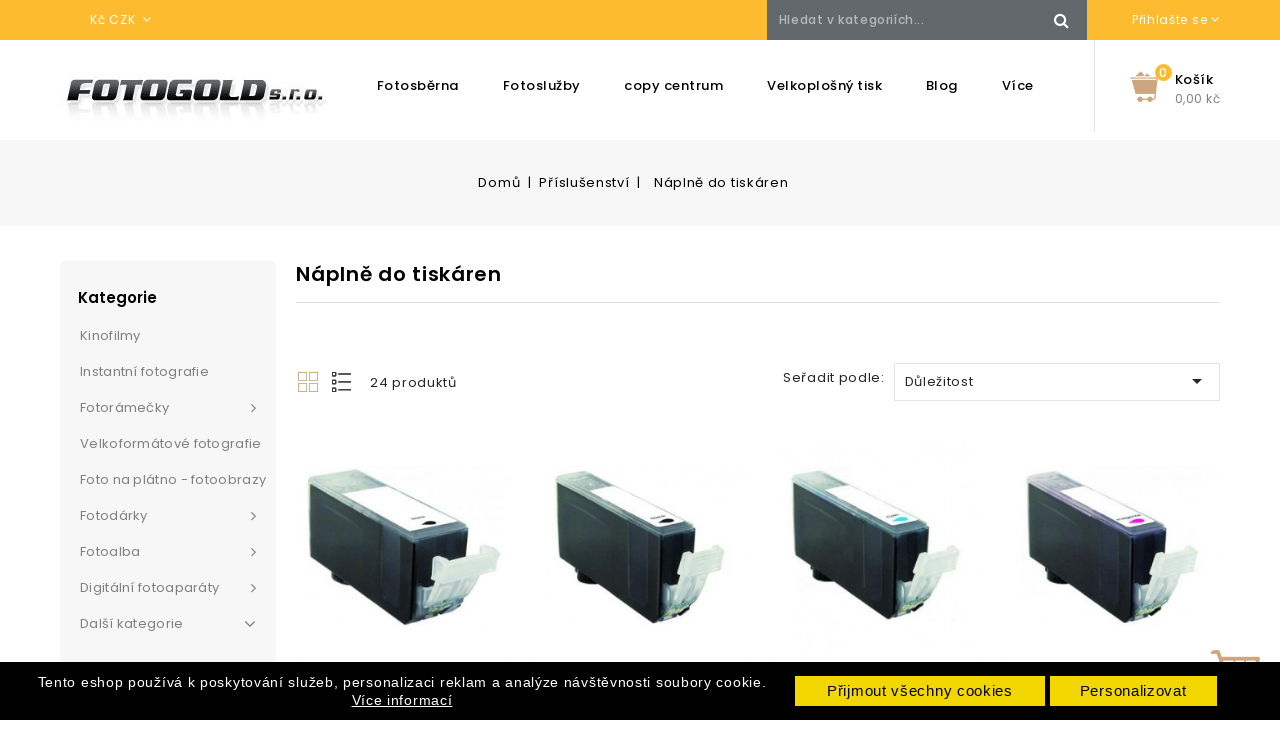

--- FILE ---
content_type: text/html; charset=utf-8
request_url: https://www.fotogold.cz/37-naplne-do-tiskaren
body_size: 15414
content:
<!doctype html>
<html lang="cs">

  <head>
    
      
<meta charset="utf-8">


<meta http-equiv="x-ua-compatible" content="ie=edge">



  <title>Náplně do tiskáren</title>
  <meta name="description" content="">
  <meta name="keywords" content="">
        <link rel="canonical" href="https://www.fotogold.cz/37-naplne-do-tiskaren">
    
                  <link rel="alternate" href="https://www.fotogold.cz/37-naplne-do-tiskaren" hreflang="cs-CZ">
        



<meta name="viewport" content="width=device-width, initial-scale=1">



<link rel="icon" type="image/vnd.microsoft.icon" href="/img/favicon.ico?1676029979">
<link rel="shortcut icon" type="image/x-icon" href="/img/favicon.ico?1676029979">


<!-- Codezeel added -->
<link href="https://fonts.googleapis.com/css?family=Poppins:200,300,400,500,600,700" rel="stylesheet"> 
<link href="https://fonts.googleapis.com/css?family=Raleway:300,400,500,600" rel="stylesheet"> 


    <link rel="stylesheet" href="https://www.fotogold.cz/themes/child_Portable_Furniture/assets/css/theme.css" type="text/css" media="all">
  <link rel="stylesheet" href="https://www.fotogold.cz/themes/child_Portable_Furniture/assets/css/font-awesome.css" type="text/css" media="all">
  <link rel="stylesheet" href="https://www.fotogold.cz/modules/blockreassurance/views/css/front.css" type="text/css" media="all">
  <link rel="stylesheet" href="https://www.fotogold.cz/modules/shaim_cookies_eu/shaim_cookies_eu.css" type="text/css" media="all">
  <link rel="stylesheet" href="/modules/packetery/views/css/front.css?v=2.1.16" type="text/css" media="all">
  <link rel="stylesheet" href="https://www.fotogold.cz/modules/ps_facetedsearch/views/dist/front.css" type="text/css" media="all">
  <link rel="stylesheet" href="https://www.fotogold.cz/modules/psblog/views/css/psblog.css" type="text/css" media="all">
  <link rel="stylesheet" href="https://www.fotogold.cz/modules/psblog/views/css/lightbox.css" type="text/css" media="all">
  <link rel="stylesheet" href="https://www.fotogold.cz/modules/productcomments/productcomments.css" type="text/css" media="all">
  <link rel="stylesheet" href="https://www.fotogold.cz/modules/psproductcountdown/views/css/psproductcountdown.css" type="text/css" media="all">
  <link rel="stylesheet" href="https://www.fotogold.cz/modules/psproductcountdown/views/css/themes/1.7/1-simple.css" type="text/css" media="all">
  <link rel="stylesheet" href="https://www.fotogold.cz/modules/cashondeliveryplus/views/css/codplusfront.css" type="text/css" media="all">
  <link rel="stylesheet" href="https://www.fotogold.cz/js/jquery/ui/themes/base/minified/jquery-ui.min.css" type="text/css" media="all">
  <link rel="stylesheet" href="https://www.fotogold.cz/js/jquery/ui/themes/base/minified/jquery.ui.theme.min.css" type="text/css" media="all">
  <link rel="stylesheet" href="https://www.fotogold.cz/js/jquery/plugins/fancybox/jquery.fancybox.css" type="text/css" media="all">
  <link rel="stylesheet" href="https://www.fotogold.cz/modules/cz_imageslider/views/css/flexslider.css" type="text/css" media="all">
  <link rel="stylesheet" href="https://www.fotogold.cz/modules/blockwishlist/views/css/blockwishlist.css" type="text/css" media="all">
  <link rel="stylesheet" href="https://www.fotogold.cz/modules/cz_verticalmenu/views/css/cz_verticalmenu.css" type="text/css" media="all">
  <link rel="stylesheet" href="https://www.fotogold.cz/themes/child_Portable_Furniture/assets/css/custom.css" type="text/css" media="all">




  

  <script type="text/javascript">
        var cookies_ajax_url = "https:\/\/www.fotogold.cz\/modules\/shaim_cookies_eu\/shaim_cookies_eu_ajax.php";
        var cookies_id_guest = 5344237;
        var cookies_secure_key = "77ec35d6b99e7f02daff470803e7e81c";
        var position_cookies_eu = "bottom";
        var prestashop = {"cart":{"products":[],"totals":{"total":{"type":"total","label":"Celkem","amount":0,"value":"0,00\u00a0K\u010d"},"total_including_tax":{"type":"total","label":"Celkem (s DPH)","amount":0,"value":"0,00\u00a0K\u010d"},"total_excluding_tax":{"type":"total","label":"Celkem (bez DPH)","amount":0,"value":"0,00\u00a0K\u010d"}},"subtotals":{"products":{"type":"products","label":"Mezisou\u010det","amount":0,"value":"0,00\u00a0K\u010d"},"discounts":null,"shipping":{"type":"shipping","label":"Doru\u010den\u00ed","amount":0,"value":"Zdarma"},"tax":null},"products_count":0,"summary_string":"0 polo\u017eek","vouchers":{"allowed":0,"added":[]},"discounts":[],"minimalPurchase":0,"minimalPurchaseRequired":""},"currency":{"name":"\u010cesk\u00e1 koruna","iso_code":"CZK","iso_code_num":"203","sign":"K\u010d"},"customer":{"lastname":null,"firstname":null,"email":null,"birthday":null,"newsletter":null,"newsletter_date_add":null,"optin":null,"website":null,"company":null,"siret":null,"ape":null,"is_logged":false,"gender":{"type":null,"name":null},"addresses":[]},"language":{"name":"\u010ce\u0161tina (Czech)","iso_code":"cs","locale":"cs-CZ","language_code":"cs-CZ","is_rtl":"0","date_format_lite":"Y-m-d","date_format_full":"Y-m-d H:i:s","id":1},"page":{"title":"","canonical":"https:\/\/www.fotogold.cz\/37-naplne-do-tiskaren","meta":{"title":"N\u00e1pln\u011b do tisk\u00e1ren","description":"","keywords":"","robots":"index"},"page_name":"category","body_classes":{"lang-cs":true,"lang-rtl":false,"country-CZ":true,"currency-CZK":true,"layout-left-column":true,"page-category":true,"tax-display-enabled":true,"category-id-37":true,"category-N\u00e1pln\u011b do tisk\u00e1ren":true,"category-id-parent-27":true,"category-depth-level-3":true},"admin_notifications":[]},"shop":{"name":"Fotogold sro - Kodak express","logo":"\/img\/fotogold-logo-1676029979.jpg","stores_icon":"\/img\/logo_stores.png","favicon":"\/img\/favicon.ico"},"urls":{"base_url":"https:\/\/www.fotogold.cz\/","current_url":"https:\/\/www.fotogold.cz\/37-naplne-do-tiskaren","shop_domain_url":"https:\/\/www.fotogold.cz","img_ps_url":"https:\/\/www.fotogold.cz\/img\/","img_cat_url":"https:\/\/www.fotogold.cz\/img\/c\/","img_lang_url":"https:\/\/www.fotogold.cz\/img\/l\/","img_prod_url":"https:\/\/www.fotogold.cz\/img\/p\/","img_manu_url":"https:\/\/www.fotogold.cz\/img\/m\/","img_sup_url":"https:\/\/www.fotogold.cz\/img\/su\/","img_ship_url":"https:\/\/www.fotogold.cz\/img\/s\/","img_store_url":"https:\/\/www.fotogold.cz\/img\/st\/","img_col_url":"https:\/\/www.fotogold.cz\/img\/co\/","img_url":"https:\/\/www.fotogold.cz\/themes\/child_Portable_Furniture\/assets\/img\/","css_url":"https:\/\/www.fotogold.cz\/themes\/child_Portable_Furniture\/assets\/css\/","js_url":"https:\/\/www.fotogold.cz\/themes\/child_Portable_Furniture\/assets\/js\/","pic_url":"https:\/\/www.fotogold.cz\/upload\/","pages":{"address":"https:\/\/www.fotogold.cz\/adresa","addresses":"https:\/\/www.fotogold.cz\/adresy","authentication":"https:\/\/www.fotogold.cz\/p\u0159ihl\u00e1sit","cart":"https:\/\/www.fotogold.cz\/kosik","category":"https:\/\/www.fotogold.cz\/index.php?controller=category","cms":"https:\/\/www.fotogold.cz\/index.php?controller=cms","contact":"https:\/\/www.fotogold.cz\/napiste-nam","discount":"https:\/\/www.fotogold.cz\/sleva","guest_tracking":"https:\/\/www.fotogold.cz\/sledovani-objednavky-navstevnika","history":"https:\/\/www.fotogold.cz\/historie-objednavek","identity":"https:\/\/www.fotogold.cz\/osobni-udaje","index":"https:\/\/www.fotogold.cz\/","my_account":"https:\/\/www.fotogold.cz\/muj-ucet","order_confirmation":"https:\/\/www.fotogold.cz\/potvrzeni-objednavky","order_detail":"https:\/\/www.fotogold.cz\/index.php?controller=order-detail","order_follow":"https:\/\/www.fotogold.cz\/sledovani-objednavky","order":"https:\/\/www.fotogold.cz\/objednavka","order_return":"https:\/\/www.fotogold.cz\/index.php?controller=order-return","order_slip":"https:\/\/www.fotogold.cz\/dobropis","pagenotfound":"https:\/\/www.fotogold.cz\/stranka-nenalezena","password":"https:\/\/www.fotogold.cz\/obnova-hesla","pdf_invoice":"https:\/\/www.fotogold.cz\/index.php?controller=pdf-invoice","pdf_order_return":"https:\/\/www.fotogold.cz\/index.php?controller=pdf-order-return","pdf_order_slip":"https:\/\/www.fotogold.cz\/index.php?controller=pdf-order-slip","prices_drop":"https:\/\/www.fotogold.cz\/slevy","product":"https:\/\/www.fotogold.cz\/index.php?controller=product","search":"https:\/\/www.fotogold.cz\/vyhledavani","sitemap":"https:\/\/www.fotogold.cz\/mapa str\u00e1nek","stores":"https:\/\/www.fotogold.cz\/prodejny","supplier":"https:\/\/www.fotogold.cz\/dodavatele","register":"https:\/\/www.fotogold.cz\/p\u0159ihl\u00e1sit?create_account=1","order_login":"https:\/\/www.fotogold.cz\/objednavka?login=1"},"alternative_langs":{"cs-CZ":"https:\/\/www.fotogold.cz\/37-naplne-do-tiskaren"},"theme_assets":"\/themes\/child_Portable_Furniture\/assets\/","actions":{"logout":"https:\/\/www.fotogold.cz\/?mylogout="},"no_picture_image":{"bySize":{"cart_default":{"url":"https:\/\/www.fotogold.cz\/img\/p\/cs-default-cart_default.jpg","width":85,"height":92},"small_default":{"url":"https:\/\/www.fotogold.cz\/img\/p\/cs-default-small_default.jpg","width":85,"height":92},"home_default":{"url":"https:\/\/www.fotogold.cz\/img\/p\/cs-default-home_default.jpg","width":264,"height":286},"special_default":{"url":"https:\/\/www.fotogold.cz\/img\/p\/cs-default-special_default.jpg","width":301,"height":328},"medium_default":{"url":"https:\/\/www.fotogold.cz\/img\/p\/cs-default-medium_default.jpg","width":570,"height":628},"large_default":{"url":"https:\/\/www.fotogold.cz\/img\/p\/cs-default-large_default.jpg","width":736,"height":800}},"small":{"url":"https:\/\/www.fotogold.cz\/img\/p\/cs-default-cart_default.jpg","width":85,"height":92},"medium":{"url":"https:\/\/www.fotogold.cz\/img\/p\/cs-default-special_default.jpg","width":301,"height":328},"large":{"url":"https:\/\/www.fotogold.cz\/img\/p\/cs-default-large_default.jpg","width":736,"height":800},"legend":""}},"configuration":{"display_taxes_label":true,"display_prices_tax_incl":false,"is_catalog":false,"show_prices":true,"opt_in":{"partner":true},"quantity_discount":{"type":"discount","label":"Sleva"},"voucher_enabled":0,"return_enabled":0},"field_required":[],"breadcrumb":{"links":[{"title":"Dom\u016f","url":"https:\/\/www.fotogold.cz\/"},{"title":"P\u0159\u00edslu\u0161enstv\u00ed","url":"https:\/\/www.fotogold.cz\/27-prislusenstvi"},{"title":"N\u00e1pln\u011b do tisk\u00e1ren","url":"https:\/\/www.fotogold.cz\/37-naplne-do-tiskaren"}],"count":3},"link":{"protocol_link":"https:\/\/","protocol_content":"https:\/\/"},"time":1769739023,"static_token":"fde6f211cb4f492b5ad537302eb58532","token":"8c292153ce0c46c41a9162e8c3d1b25c"};
        var pripnout_cookies_eu = "fixed";
        var psemailsubscription_subscription = "https:\/\/www.fotogold.cz\/module\/ps_emailsubscription\/subscription";
        var psr_icon_color = "#F19D76";
        var reload_cookies_eu = "0";
        var shaim_gtm_exists = 0;
        var timeout_cookies_eu = "0";
      </script>



  <!-- emarketing start -->



<!-- emarketing end --><!-- module psproductcountdown start -->
<script type="text/javascript">
        var pspc_labels = ['days', 'hours', 'minutes', 'seconds'];
    var pspc_labels_lang = {
        'days': 'days',
        'hours': 'hours',
        'minutes': 'minutes',
        'seconds': 'seconds'
    };
        var pspc_show_weeks = 0;
    var pspc_psv = 1.7;
</script>
<!-- module psproductcountdown end -->
			<script type="text/javascript">
				(window.gaDevIds=window.gaDevIds||[]).push('d6YPbH');
				(function(i,s,o,g,r,a,m){i['GoogleAnalyticsObject']=r;i[r]=i[r]||function(){
				(i[r].q=i[r].q||[]).push(arguments)},i[r].l=1*new Date();a=s.createElement(o),
				m=s.getElementsByTagName(o)[0];a.async=1;a.src=g;m.parentNode.insertBefore(a,m)
				})(window,document,'script','//www.google-analytics.com/analytics.js','ga');
				ga('create', 'UA-7392793-1', 'auto');
				ga('require', 'ec');</script>



    
  </head>

  <body id="category" class="lang-cs country-cz currency-czk layout-left-column page-category tax-display-enabled category-id-37 category-naplne-do-tiskaren category-id-parent-27 category-depth-level-3">

    
    	<script>
    
    function SetcksCookiesEu() {
        var expire = new Date();
        expire.setDate(expire.getDate() + 365);
        if (typeof cookies_id_guest === 'undefined' || isNaN(cookies_id_guest)) {
            // Nemelo by nikdy nastat
            var cookies_id_guest_use_here = -1;
        } else {
            var cookies_id_guest_use_here = cookies_id_guest;
        }
        document.cookie = "shaim_cookies_eu_1547985142" + "=" + cookies_id_guest_use_here + ";path=/;" + ((expire == null) ? "" : ("; expires=" + expire.toGMTString()));
    }
    
</script>
<style>
    #shaim_cks_eu .closebutton {
        background: #F1D600 none repeat scroll 0 0;
        color: #000000 !important;
    }

    #shaim_cks_eu .closebutton:hover {
        background: #D5BD00 none repeat scroll 0 0;
    }


    #shaim_cks_eu .closebuttonPers {
        background: #F1D600 none repeat scroll 0 0;
        color: #000000 !important;
    }

    #shaim_cks_eu .closebuttonPers:hover {
        background: #D5BD00 none repeat scroll 0 0;
    }


    #shaim_cks_eu .closebuttonCustom {
        background: #F1D600 none repeat scroll 0 0;
        color: #000000 !important;
    }

    #shaim_cks_eu .closebuttonCustom:hover {
        background: #D5BD00 none repeat scroll 0 0;
    }


    #shaim_cks_eu .ck_table {
        background: #000000;
    }

    #shaim_cks_eu {
        position: fixed;
     bottom: 0;
     background: #000000;
        color: #FFFFFF;
        opacity: 1;
    }

    #shaim_cks_eu p, #shaim_cks_eu #shaim_cks_custom label, #shaim_cks_eu .more_info_href {
        color: #FFFFFF;
    }
</style>


<div id="shaim_cks_eu">
    <div id="shaim_cks_euContent">
        <table class="ck_table">
            <tr id="shaim_cks_main">

                <td class="first">
                    <p>Tento eshop používá k poskytování služeb, personalizaci reklam a analýze návštěvnosti soubory cookie.</p> <a class="more_info_href"
                                                            href="https://www.fotogold.cz/content/33-prohlaseni-o-pouziti-cookies">Více informací</a>                </td>
                <td class="second">

    	<span id="AcceptAll" class="closebutton">
            Přijmout všechny cookies
                </span>
                    <span id="ShowCustom" class="closebuttonPers">
            Personalizovat
                </span>
                </td>

            </tr>

            <tr id="shaim_cks_custom">
                <td class="first">
                    <span class="cookies_span_checkbox"><input id="nezbytne" type="checkbox" name="nezbytne" value="1"
                                                               checked="checked"
                                                               disabled="disabled"> <label class="ruka"
                                                                                           for="nezbytne">Nezbytně nutné cookies</label>
                                                       </span>
                    <span class="cookies_span_checkbox">
                    <input id="analyticke" type="checkbox" name="analyticke" value="1"> <label class="ruka"
                                                                                               for="analyticke">Analytické cookies</label>
                                                                                               </span>
                    <span class="cookies_span_checkbox">
                    <input id="reklamni" type="checkbox" name="reklamni" value="1"> <label class="ruka"
                                                                                           for="reklamni">Reklamní cookies</label>
                                                                                           </span>
                </td>
                <td class="second">                          <span id="AcceptCustom" class="closebuttonCustom">
            Přijmout zvolené cookies
                </span>
                </td>
            </tr>
        </table>
    </div>
</div>

    

    <main id="page">
      
              

      <header id="header">
        
          
  <div class="header-banner">
    
  </div>



<nav class="header-nav">
        <div class="container">
							<div class="left-nav">
					
<div class="currency-selector dropdown js-dropdown">
		<span class="expand-more _gray-darker" data-toggle="dropdown" aria-haspopup="true" aria-expanded="false" id="currency-dropdown">
	<span class="currenct-icon">Kč</span>
		CZK
		<span class="expand-more dropdown-arrow"></span>
	</span>
	<ul class="dropdown-menu" aria-labelledby="currency-dropdown">
			<li  class="current" >
			<a title="Česká koruna" rel="nofollow" href="https://www.fotogold.cz/37-naplne-do-tiskaren?SubmitCurrency=1&amp;id_currency=1" class="dropdown-item">CZK</a>
		</li>
			<li >
			<a title="Euro" rel="nofollow" href="https://www.fotogold.cz/37-naplne-do-tiskaren?SubmitCurrency=1&amp;id_currency=2" class="dropdown-item">EUR</a>
		</li>
		</ul>
</div>
				</div>
				
				<div class="right-nav">
					  <div class="user-info dropdown js-dropdown">
  	<span class="user-info-title expand-more _gray-darker" data-toggle="dropdown"><span class="account_text">Přihlašte se</span></span>
    <ul class="dropdown-menu">
	      <li>
	  <a
        class="dropdown-item"
		href="https://www.fotogold.cz/muj-ucet"
        title="Přihlásit se do zákaznického účtu"
        rel="nofollow"
      >
        <span>Přihlásit</span>
      </a>
	  </li>
    	
	</ul>
  </div><!-- Block search module TOP -->
<div id="search_widget" class="col-lg-4 col-md-5 col-sm-12 search-widget" data-search-controller-url="//www.fotogold.cz/vyhledavani">
	<span class="search_button"></span>
	<div class="search_toggle">
		<form method="get" action="//www.fotogold.cz/vyhledavani">
			<input type="hidden" name="controller" value="search">
			<input type="text" name="s" value="" placeholder="Hledat v kategoriích...">
			<button type="submit">Hledat
			</button>
		</form>
	</div>
</div>
<!-- /Block search module TOP -->

				</div>
					</div>
		
		        
</nav>



	<div class="header-top">
		<div class="container">
			<div class="header_logo">
				<a href="https://www.fotogold.cz/">
				<img class="logo img-responsive" src="/img/fotogold-logo-1676029979.jpg" alt="Fotogold sro - Kodak express">
				</a>
		   </div>
			
			<div class="header-top-inner">
			<div id="desktop_cart">
  <div class="blockcart cart-preview inactive" data-refresh-url="//www.fotogold.cz/module/ps_shoppingcart/ajax">
    <div class="header blockcart-header dropdown js-dropdown">
		 
		<a class="shopping-cart" rel="nofollow" href="//www.fotogold.cz/kosik?action=show" >
			<span class="cart-headding">Košík</span>
			<span class="mobile_count">0</span>
			<span class="cart-products-count hidden-sm-down">0,00 Kč</span>
		</a>
		 
		
	      </div>
  </div>
</div>


<div class="menu-container">
<div class="text-xs-left mobile hidden-lg-up mobile-menu">
	<div class="menu-icon">
		<div class="cat-title">Menu</div>		  
	</div>
	
	<div id="mobile_top_menu_wrapper" class="row hidden-lg-up">
		<div class="mobile-menu-inner">
			<div class="menu-icon">
				<div class="cat-title">Menu</div>		  
			</div>
      <div class="js-top-menu mobile" id="_mobile_top_menu"></div>
      <div class="js-top-menu mobile" id="_mobile_main_menu"></div>
		</div>
	</div>
</div>
</div>
 
<div class="menu horizontal-menu col-lg-12 js-top-menu position-static hidden-md-down" id="_desktop_main_menu">
	
          <ul class="top-menu  container" id="top-menu" data-depth="0">
                    <li class="link" id="lnk-fotosberna">
                          <a
                class="dropdown-item"
                href="http://fotogold.cz/fotosberna" data-depth="0"
                              >
                                Fotosběrna
              </a>
                          </li>
                    <li class="cms-category" id="cms-category-7">
                          <a
                class="dropdown-item"
                href="https://www.fotogold.cz/content/category/7-fotosluzby" data-depth="0"
                              >
                                                                      <span class="pull-xs-right hidden-lg-up">
                    <span data-target="#top_sub_menu_73823" data-toggle="collapse" class="navbar-toggler collapse-icons">
                      <i class="fa-icon add">&nbsp;</i>
                      <i class="fa-icon remove">&nbsp;</i>
                    </span>
                  </span>
                                Fotoslužby
              </a>
                            <div  class="popover sub-menu js-sub-menu collapse" id="top_sub_menu_73823">
                
          <ul class="top-menu  "  data-depth="1">
                    <li class="cms-page" id="cms-page-14">
                          <a
                class="dropdown-item dropdown-submenu"
                href="https://www.fotogold.cz/content/14-vyvolani-filmu" data-depth="1"
                              >
                                Vyvolání filmů
              </a>
                          </li>
                    <li class="cms-page" id="cms-page-7">
                          <a
                class="dropdown-item dropdown-submenu"
                href="https://www.fotogold.cz/content/7-tisk-fotografii" data-depth="1"
                              >
                                Tisk fotografií
              </a>
                          </li>
                    <li class="cms-page" id="cms-page-19">
                          <a
                class="dropdown-item dropdown-submenu"
                href="https://www.fotogold.cz/content/19-skenovani-digitalizace-filmu" data-depth="1"
                              >
                                Skenování - digitalizace filmů
              </a>
                          </li>
                    <li class="cms-page" id="cms-page-20">
                          <a
                class="dropdown-item dropdown-submenu"
                href="https://www.fotogold.cz/content/20-sken-a-digitalizace-papirovych-fotografii" data-depth="1"
                              >
                                Sken a digitalizace papírových fotografií
              </a>
                          </li>
                    <li class="cms-page" id="cms-page-22">
                          <a
                class="dropdown-item dropdown-submenu"
                href="https://www.fotogold.cz/content/22-samoosluzna-vyroba-fotografii" data-depth="1"
                              >
                                Samooslužná výroba fotografií
              </a>
                          </li>
                    <li class="cms-page" id="cms-page-24">
                          <a
                class="dropdown-item dropdown-submenu"
                href="https://www.fotogold.cz/content/24-prukazove-fotografie" data-depth="1"
                              >
                                Průkazové fotografie
              </a>
                          </li>
              </ul>
    
              				  </div>
                          </li>
                    <li class="cms-page" id="cms-page-15">
                          <a
                class="dropdown-item"
                href="https://www.fotogold.cz/content/15-copy-centrum" data-depth="0"
                              >
                                copy centrum
              </a>
                          </li>
                    <li class="cms-page" id="cms-page-9">
                          <a
                class="dropdown-item"
                href="https://www.fotogold.cz/content/9-velkoplosny-tisk" data-depth="0"
                              >
                                Velkoplošný tisk
              </a>
                          </li>
                    <li class="link" id="lnk-blog">
                          <a
                class="dropdown-item"
                href="/blog.html" data-depth="0"
                              >
                                Blog
              </a>
                          </li>
                    <li class="cms-category" id="cms-category-5">
                          <a
                class="dropdown-item"
                href="https://www.fotogold.cz/content/category/5-ostatni-sluzby" data-depth="0"
                              >
                                                                      <span class="pull-xs-right hidden-lg-up">
                    <span data-target="#top_sub_menu_9173" data-toggle="collapse" class="navbar-toggler collapse-icons">
                      <i class="fa-icon add">&nbsp;</i>
                      <i class="fa-icon remove">&nbsp;</i>
                    </span>
                  </span>
                                ostatní služby
              </a>
                            <div  class="popover sub-menu js-sub-menu collapse" id="top_sub_menu_9173">
                
          <ul class="top-menu  "  data-depth="1">
                    <li class="cms-page" id="cms-page-17">
                          <a
                class="dropdown-item dropdown-submenu"
                href="https://www.fotogold.cz/content/17-prepis-filmu-digitalizace-videozaznamu" data-depth="1"
                              >
                                PŘEPIS FILMŮ - digitalizace videozáznamů
              </a>
                          </li>
                    <li class="cms-page" id="cms-page-18">
                          <a
                class="dropdown-item dropdown-submenu"
                href="https://www.fotogold.cz/content/18-cisteni-obrazovych-snimacu-fotoaparatu" data-depth="1"
                              >
                                čištění obrazových snímačů fotoaparátů
              </a>
                          </li>
                    <li class="cms-page" id="cms-page-21">
                          <a
                class="dropdown-item dropdown-submenu"
                href="https://www.fotogold.cz/content/21-zachrana-dat-smazanych-fotografii-poskozenych-karet" data-depth="1"
                              >
                                Záchrana dat, smazaných fotografií, poškozených karet
              </a>
                          </li>
                    <li class="cms-page" id="cms-page-23">
                          <a
                class="dropdown-item dropdown-submenu"
                href="https://www.fotogold.cz/content/23-kalibrace-monitoru" data-depth="1"
                              >
                                Kalibrace monitorů
              </a>
                          </li>
                    <li class="cms-page" id="cms-page-26">
                          <a
                class="dropdown-item dropdown-submenu"
                href="https://www.fotogold.cz/content/26-profesionalni-fotografie-pod-vodou" data-depth="1"
                              >
                                profesionální fotografie pod vodou...
              </a>
                          </li>
                    <li class="cms-page" id="cms-page-27">
                          <a
                class="dropdown-item dropdown-submenu"
                href="https://www.fotogold.cz/content/27-digitalni-potisk-textilu" data-depth="1"
                              >
                                Digitální potisk textilu
              </a>
                          </li>
                    <li class="cms-page" id="cms-page-29">
                          <a
                class="dropdown-item dropdown-submenu"
                href="https://www.fotogold.cz/content/29-kurzy" data-depth="1"
                              >
                                Kurzy
              </a>
                          </li>
                    <li class="cms-page" id="cms-page-30">
                          <a
                class="dropdown-item dropdown-submenu"
                href="https://www.fotogold.cz/content/30-servis-notebooku-pocitacu-a-macbooku" data-depth="1"
                              >
                                Servis notebooku , počítačů a macbooků
              </a>
                          </li>
              </ul>
    
              				  </div>
                          </li>
                    <li class="cms-page" id="cms-page-11">
                          <a
                class="dropdown-item"
                href="https://www.fotogold.cz/content/11-kontakt" data-depth="0"
                              >
                                Kontakt
              </a>
                          </li>
              </ul>
    
</div>
</div>			
			
		</div>
	</div>	 
        
      </header>

      
        
<aside id="notifications">
  <div class="container">
    
    
    
      </div>
</aside>
      
      			
	  <section id="wrapper">


          
			<nav data-depth="3" class="breadcrumb">
   <div class="container">
  <ol itemscope itemtype="http://schema.org/BreadcrumbList">
    
          
      <li itemprop="itemListElement" itemscope itemtype="http://schema.org/ListItem">
        <a itemprop="item" href="https://www.fotogold.cz/">
          <span itemprop="name">Domů</span>
        </a>
        <meta itemprop="position" content="1">
      </li>
      
          
      <li itemprop="itemListElement" itemscope itemtype="http://schema.org/ListItem">
        <a itemprop="item" href="https://www.fotogold.cz/27-prislusenstvi">
          <span itemprop="name">Příslušenství</span>
        </a>
        <meta itemprop="position" content="2">
      </li>
      
          
      <li itemprop="itemListElement" itemscope itemtype="http://schema.org/ListItem">
        <a itemprop="item" href="https://www.fotogold.cz/37-naplne-do-tiskaren">
          <span itemprop="name">Náplně do tiskáren</span>
        </a>
        <meta itemprop="position" content="3">
      </li>
      
        
  </ol>
  </div>
</nav>
		  
		
		<div class="container">		  
		  
		  <div id="columns_inner">
			  
				<div id="left-column" class="col-xs-12" style="width:19.5%">
				  					

<div class="menu vertical-menu js-top-menu position-static hidden-md-down">
    <div id="czverticalmenublock" class="block verticalmenu-block">		
		<h4 class="expand-more title h3 block_title" data-toggle="dropdown" aria-haspopup="true" aria-expanded="false" id="verticalmenu-dropdown">
			Kategorie
			<span class="dropdown-arrow"></span>
		</h4>
		<div class="block_content verticalmenu_block dropdown-menu" aria-labelledby="verticalmenu-dropdown" id="_desktop_top_menu">
			
  <div class="menu-images-container">					</div><ul class="top-menu" id="top-menu" data-depth="0"><li class="category" id="czcategory-6"><a href="https://www.fotogold.cz/6-kinofilmy" class="dropdown-item" data-depth="0" >Kinofilmy</a></li><li class="category" id="czcategory-30"><a href="https://www.fotogold.cz/30-instantni-fotografie" class="dropdown-item" data-depth="0" >Instantní fotografie</a></li><li class="category" id="czcategory-39"><a href="https://www.fotogold.cz/39-fotoramecky" class="dropdown-item" data-depth="0" >			  <span class="pull-xs-right hidden-lg-up"><span data-target="#top_sub_menu_46790" data-toggle="collapse" class="navbar-toggler collapse-icons"><i class="fa-icon add">&nbsp;</i><i class="fa-icon remove">&nbsp;</i></span></span> <span class="pull-xs-right sub-menu-arrow"></span>Fotorámečky</a>			  <div  class="popover sub-menu js-sub-menu collapse" id="top_sub_menu_46790">
  <div class="menu-images-container">					</div><ul class="top-menu"  data-depth="1"><li class="category" id="czcategory-40"><a href="https://www.fotogold.cz/40-ramy-20x30-21x30-a-a4" class="dropdown-item dropdown-submenu" data-depth="1" >rámy 20x30, 21x30 a A4</a></li><li class="category" id="czcategory-41"><a href="https://www.fotogold.cz/41-clip-ramy-euroklipy" class="dropdown-item dropdown-submenu" data-depth="1" >			  <span class="pull-xs-right hidden-lg-up"><span data-target="#top_sub_menu_15121" data-toggle="collapse" class="navbar-toggler collapse-icons"><i class="fa-icon add">&nbsp;</i><i class="fa-icon remove">&nbsp;</i></span></span>Clip rámy / Euroklipy</a>			  <div  class="collapse" id="top_sub_menu_15121">
  <div class="menu-images-container">					</div><ul class="top-menu"  data-depth="2"><li class="category" id="czcategory-69"><a href="https://www.fotogold.cz/69-euroklipy-plastove" class="dropdown-item" data-depth="2" >Euroklipy plastové</a></li></ul></div></li><li class="category" id="czcategory-47"><a href="https://www.fotogold.cz/47-fotoramecky-na-vice-fotografii" class="dropdown-item dropdown-submenu" data-depth="1" >Fotorámečky na více fotografií</a></li></ul></div></li><li class="category" id="czcategory-48"><a href="https://www.fotogold.cz/48-velkoformatove-fotografie" class="dropdown-item" data-depth="0" >Velkoformátové fotografie</a></li><li class="category" id="czcategory-20"><a href="https://www.fotogold.cz/20-foto-na-platno-fotoobrazy" class="dropdown-item" data-depth="0" >Foto na plátno - fotoobrazy</a></li><li class="category" id="czcategory-19"><a href="https://www.fotogold.cz/19-fotodarky" class="dropdown-item" data-depth="0" >			  <span class="pull-xs-right hidden-lg-up"><span data-target="#top_sub_menu_94492" data-toggle="collapse" class="navbar-toggler collapse-icons"><i class="fa-icon add">&nbsp;</i><i class="fa-icon remove">&nbsp;</i></span></span> <span class="pull-xs-right sub-menu-arrow"></span>Fotodárky</a>			  <div  class="popover sub-menu js-sub-menu collapse" id="top_sub_menu_94492">
  <div class="menu-images-container">					</div><ul class="top-menu"  data-depth="1"><li class="category" id="czcategory-9"><a href="https://www.fotogold.cz/9-hrnecky-s-vasi-fotografii" class="dropdown-item dropdown-submenu" data-depth="1" >			  <span class="pull-xs-right hidden-lg-up"><span data-target="#top_sub_menu_7651" data-toggle="collapse" class="navbar-toggler collapse-icons"><i class="fa-icon add">&nbsp;</i><i class="fa-icon remove">&nbsp;</i></span></span>hrnečky s vaší fotografií</a>			  <div  class="collapse" id="top_sub_menu_7651">
  <div class="menu-images-container">					</div><ul class="top-menu"  data-depth="2"><li class="category" id="czcategory-21"><a href="https://www.fotogold.cz/21-hrnek-bily" class="dropdown-item" data-depth="2" >Hrnek bílý</a></li><li class="category" id="czcategory-22"><a href="https://www.fotogold.cz/22-hrnek-jumbo-04l" class="dropdown-item" data-depth="2" >HRNEK - JUMBO 0,4L</a></li><li class="category" id="czcategory-35"><a href="https://www.fotogold.cz/35-hrnek-s-barevnym-uchem" class="dropdown-item" data-depth="2" >Hrnek s barevným uchem</a></li><li class="category" id="czcategory-36"><a href="https://www.fotogold.cz/36-hrnky-smaltovane-" class="dropdown-item" data-depth="2" >Hrnky smaltované</a></li></ul></div></li><li class="category" id="czcategory-10"><a href="https://www.fotogold.cz/10-puzzle-z-vasi-fotografie" class="dropdown-item dropdown-submenu" data-depth="1" >			  <span class="pull-xs-right hidden-lg-up"><span data-target="#top_sub_menu_40995" data-toggle="collapse" class="navbar-toggler collapse-icons"><i class="fa-icon add">&nbsp;</i><i class="fa-icon remove">&nbsp;</i></span></span>Puzzle z Vaší fotografie</a>			  <div  class="collapse" id="top_sub_menu_40995">
  <div class="menu-images-container">					</div><ul class="top-menu"  data-depth="2"><li class="category" id="czcategory-15"><a href="https://www.fotogold.cz/15-puzzle-klasicke" class="dropdown-item" data-depth="2" >PUZZLE - klasické</a></li><li class="category" id="czcategory-16"><a href="https://www.fotogold.cz/16-puzzle-s-krabickou" class="dropdown-item" data-depth="2" >PUZZLE s krabičkou</a></li></ul></div></li><li class="category" id="czcategory-20"><a href="https://www.fotogold.cz/20-foto-na-platno-fotoobrazy" class="dropdown-item dropdown-submenu" data-depth="1" >Foto na plátno - fotoobrazy</a></li><li class="category" id="czcategory-24"><a href="https://www.fotogold.cz/24-foto-kalendare" class="dropdown-item dropdown-submenu" data-depth="1" >			  <span class="pull-xs-right hidden-lg-up"><span data-target="#top_sub_menu_59179" data-toggle="collapse" class="navbar-toggler collapse-icons"><i class="fa-icon add">&nbsp;</i><i class="fa-icon remove">&nbsp;</i></span></span>Foto kalendáře</a>			  <div  class="collapse" id="top_sub_menu_59179">
  <div class="menu-images-container">					</div><ul class="top-menu"  data-depth="2"><li class="category" id="czcategory-49"><a href="https://www.fotogold.cz/49-mesicni-fotokalendar-na-vysku-deluxe" class="dropdown-item" data-depth="2" >			  <span class="pull-xs-right hidden-lg-up"><span data-target="#top_sub_menu_1634" data-toggle="collapse" class="navbar-toggler collapse-icons"><i class="fa-icon add">&nbsp;</i><i class="fa-icon remove">&nbsp;</i></span></span>Měsíční fotokalendář na výšku deLUXE</a>			  <div  class="collapse" id="top_sub_menu_1634">
  <div class="menu-images-container">					</div><ul class="top-menu"  data-depth="3"><li class="category" id="czcategory-50"><a href="https://www.fotogold.cz/50-fotokalendar-a4-21x30cm" class="dropdown-item" data-depth="3" >Fotokalendář A4 (21x30cm)</a></li><li class="category" id="czcategory-51"><a href="https://www.fotogold.cz/51-fotokalendar-a3-30x45cm" class="dropdown-item" data-depth="3" >Fotokalendář A3 (30x45cm)</a></li></ul></div></li><li class="category" id="czcategory-52"><a href="https://www.fotogold.cz/52-mesicni-fotokalendar-na-sirku-deluxe" class="dropdown-item" data-depth="2" >			  <span class="pull-xs-right hidden-lg-up"><span data-target="#top_sub_menu_41514" data-toggle="collapse" class="navbar-toggler collapse-icons"><i class="fa-icon add">&nbsp;</i><i class="fa-icon remove">&nbsp;</i></span></span>Měsíční fotokalendář na šířku deLUXE</a>			  <div  class="collapse" id="top_sub_menu_41514">
  <div class="menu-images-container">					</div><ul class="top-menu"  data-depth="3"><li class="category" id="czcategory-57"><a href="https://www.fotogold.cz/57-fotokalendar-a4-21x30cm" class="dropdown-item" data-depth="3" >Fotokalendář A4 (21x30cm)</a></li></ul></div></li><li class="category" id="czcategory-53"><a href="https://www.fotogold.cz/53-rocni-fotokalendar-jednolisty-deluxe" class="dropdown-item" data-depth="2" >Roční fotokalendář jednolistý deLUXE</a></li><li class="category" id="czcategory-54"><a href="https://www.fotogold.cz/54-digitalne-vytistene-nastenne-fotokalendare-na-vysku" class="dropdown-item" data-depth="2" >Digitálně vytištěné nástěnné fotokalendáře na výšku</a></li><li class="category" id="czcategory-55"><a href="https://www.fotogold.cz/55-digitalne-vytistene-nastenne-fotokalendare-na-sirku" class="dropdown-item" data-depth="2" >Digitálně vytištěné nástěnné fotokalendáře na šířku</a></li><li class="category" id="czcategory-56"><a href="https://www.fotogold.cz/56-rocni-fotokalendar-jednolisty" class="dropdown-item" data-depth="2" >Roční fotokalendář jednolistý</a></li></ul></div></li><li class="category" id="czcategory-32"><a href="https://www.fotogold.cz/32-textil-na-potisk" class="dropdown-item dropdown-submenu" data-depth="1" >			  <span class="pull-xs-right hidden-lg-up"><span data-target="#top_sub_menu_58994" data-toggle="collapse" class="navbar-toggler collapse-icons"><i class="fa-icon add">&nbsp;</i><i class="fa-icon remove">&nbsp;</i></span></span>TEXTIL na potisk</a>			  <div  class="collapse" id="top_sub_menu_58994">
  <div class="menu-images-container">					</div><ul class="top-menu"  data-depth="2"><li class="category" id="czcategory-33"><a href="https://www.fotogold.cz/33-polstare" class="dropdown-item" data-depth="2" >Polštáře</a></li></ul></div></li></ul></div></li><li class="category" id="czcategory-31"><a href="https://www.fotogold.cz/31-fotoalba" class="dropdown-item" data-depth="0" >			  <span class="pull-xs-right hidden-lg-up"><span data-target="#top_sub_menu_13972" data-toggle="collapse" class="navbar-toggler collapse-icons"><i class="fa-icon add">&nbsp;</i><i class="fa-icon remove">&nbsp;</i></span></span> <span class="pull-xs-right sub-menu-arrow"></span>Fotoalba</a>			  <div  class="popover sub-menu js-sub-menu collapse" id="top_sub_menu_13972">
  <div class="menu-images-container">					</div><ul class="top-menu"  data-depth="1"><li class="category" id="czcategory-34"><a href="https://www.fotogold.cz/34-prislusenstvi" class="dropdown-item dropdown-submenu" data-depth="1" >Příslušenství</a></li><li class="category" id="czcategory-42"><a href="https://www.fotogold.cz/42-klasicka-alba-na-ruzky" class="dropdown-item dropdown-submenu" data-depth="1" >Klasická alba - na růžky</a></li><li class="category" id="czcategory-58"><a href="https://www.fotogold.cz/58-alba-9x13" class="dropdown-item dropdown-submenu" data-depth="1" >			  <span class="pull-xs-right hidden-lg-up"><span data-target="#top_sub_menu_48059" data-toggle="collapse" class="navbar-toggler collapse-icons"><i class="fa-icon add">&nbsp;</i><i class="fa-icon remove">&nbsp;</i></span></span>Alba 9x13</a>			  <div  class="collapse" id="top_sub_menu_48059">
  <div class="menu-images-container">					</div><ul class="top-menu"  data-depth="2"><li class="category" id="czcategory-60"><a href="https://www.fotogold.cz/60-alba-9x13-200-foto" class="dropdown-item" data-depth="2" >Alba 9x13 200 foto</a></li></ul></div></li><li class="category" id="czcategory-61"><a href="https://www.fotogold.cz/61-alba-10x15" class="dropdown-item dropdown-submenu" data-depth="1" >			  <span class="pull-xs-right hidden-lg-up"><span data-target="#top_sub_menu_10404" data-toggle="collapse" class="navbar-toggler collapse-icons"><i class="fa-icon add">&nbsp;</i><i class="fa-icon remove">&nbsp;</i></span></span>Alba 10x15</a>			  <div  class="collapse" id="top_sub_menu_10404">
  <div class="menu-images-container">					</div><ul class="top-menu"  data-depth="2"><li class="category" id="czcategory-43"><a href="https://www.fotogold.cz/43-alba-10x15-200-foto" class="dropdown-item" data-depth="2" >Alba 10x15 200 foto</a></li><li class="category" id="czcategory-65"><a href="https://www.fotogold.cz/65-alba-10x15-300-foto" class="dropdown-item" data-depth="2" >Alba 10x15 300 foto</a></li></ul></div></li></ul></div></li><li class="category" id="czcategory-11"><a href="https://www.fotogold.cz/11-digitalni-fotoaparaty" class="dropdown-item" data-depth="0" >			  <span class="pull-xs-right hidden-lg-up"><span data-target="#top_sub_menu_51519" data-toggle="collapse" class="navbar-toggler collapse-icons"><i class="fa-icon add">&nbsp;</i><i class="fa-icon remove">&nbsp;</i></span></span> <span class="pull-xs-right sub-menu-arrow"></span>Digitální fotoaparáty</a>			  <div  class="popover sub-menu js-sub-menu collapse" id="top_sub_menu_51519">
  <div class="menu-images-container">					</div><ul class="top-menu"  data-depth="1"><li class="category" id="czcategory-12"><a href="https://www.fotogold.cz/12-digitalni-kompakty" class="dropdown-item dropdown-submenu" data-depth="1" >Digitální kompakty</a></li><li class="category" id="czcategory-13"><a href="https://www.fotogold.cz/13-digitalni-zrcadlovky" class="dropdown-item dropdown-submenu" data-depth="1" >Digitální zrcadlovky</a></li></ul></div></li><li class="category" id="czcategory-67"><a href="https://www.fotogold.cz/67-klasicke-kinofilmove-fotoaparaty" class="dropdown-item" data-depth="0" >Klasické kinofilmové fotoaparáty</a></li><li class="category" id="czcategory-14"><a href="https://www.fotogold.cz/14-dalekohledy" class="dropdown-item" data-depth="0" >Dalekohledy</a></li><li class="category" id="czcategory-17"><a href="https://www.fotogold.cz/17-pametove-karty" class="dropdown-item" data-depth="0" >			  <span class="pull-xs-right hidden-lg-up"><span data-target="#top_sub_menu_22367" data-toggle="collapse" class="navbar-toggler collapse-icons"><i class="fa-icon add">&nbsp;</i><i class="fa-icon remove">&nbsp;</i></span></span> <span class="pull-xs-right sub-menu-arrow"></span>Paměťové karty</a>			  <div  class="popover sub-menu js-sub-menu collapse" id="top_sub_menu_22367">
  <div class="menu-images-container">					</div><ul class="top-menu"  data-depth="1"><li class="category" id="czcategory-23"><a href="https://www.fotogold.cz/23-secure-digital-sd" class="dropdown-item dropdown-submenu" data-depth="1" >Secure Digital (SD)</a></li><li class="category" id="czcategory-44"><a href="https://www.fotogold.cz/44-microsd" class="dropdown-item dropdown-submenu" data-depth="1" >microSD</a></li><li class="category" id="czcategory-64"><a href="https://www.fotogold.cz/64-usb" class="dropdown-item dropdown-submenu" data-depth="1" >USB</a></li></ul></div></li><li class="category" id="czcategory-25"><a href="https://www.fotogold.cz/25-fotoprislusenstvi" class="dropdown-item" data-depth="0" >			  <span class="pull-xs-right hidden-lg-up"><span data-target="#top_sub_menu_29620" data-toggle="collapse" class="navbar-toggler collapse-icons"><i class="fa-icon add">&nbsp;</i><i class="fa-icon remove">&nbsp;</i></span></span> <span class="pull-xs-right sub-menu-arrow"></span>Fotopříslušenství</a>			  <div  class="popover sub-menu js-sub-menu collapse" id="top_sub_menu_29620">
  <div class="menu-images-container">					</div><ul class="top-menu"  data-depth="1"><li class="category" id="czcategory-26"><a href="https://www.fotogold.cz/26-batohy-a-brasny" class="dropdown-item dropdown-submenu" data-depth="1" >Batohy a brašny</a></li><li class="category" id="czcategory-29"><a href="https://www.fotogold.cz/29-stativy" class="dropdown-item dropdown-submenu" data-depth="1" >Stativy</a></li><li class="category" id="czcategory-62"><a href="https://www.fotogold.cz/62-fotopapiry" class="dropdown-item dropdown-submenu" data-depth="1" >Fotopapíry</a></li><li class="category" id="czcategory-63"><a href="https://www.fotogold.cz/63-cisteni-a-udrzba" class="dropdown-item dropdown-submenu" data-depth="1" >Čištění a údržba</a></li><li class="category" id="czcategory-66"><a href="https://www.fotogold.cz/66-ostatni" class="dropdown-item dropdown-submenu" data-depth="1" >Ostatní</a></li></ul></div></li><li class="category" id="czcategory-24"><a href="https://www.fotogold.cz/24-foto-kalendare" class="dropdown-item" data-depth="0" >			  <span class="pull-xs-right hidden-lg-up"><span data-target="#top_sub_menu_17238" data-toggle="collapse" class="navbar-toggler collapse-icons"><i class="fa-icon add">&nbsp;</i><i class="fa-icon remove">&nbsp;</i></span></span> <span class="pull-xs-right sub-menu-arrow"></span>Foto kalendáře</a>			  <div  class="popover sub-menu js-sub-menu collapse" id="top_sub_menu_17238">
  <div class="menu-images-container">					</div><ul class="top-menu"  data-depth="1"><li class="category" id="czcategory-49"><a href="https://www.fotogold.cz/49-mesicni-fotokalendar-na-vysku-deluxe" class="dropdown-item dropdown-submenu" data-depth="1" >			  <span class="pull-xs-right hidden-lg-up"><span data-target="#top_sub_menu_65713" data-toggle="collapse" class="navbar-toggler collapse-icons"><i class="fa-icon add">&nbsp;</i><i class="fa-icon remove">&nbsp;</i></span></span>Měsíční fotokalendář na výšku deLUXE</a>			  <div  class="collapse" id="top_sub_menu_65713">
  <div class="menu-images-container">					</div><ul class="top-menu"  data-depth="2"><li class="category" id="czcategory-50"><a href="https://www.fotogold.cz/50-fotokalendar-a4-21x30cm" class="dropdown-item" data-depth="2" >Fotokalendář A4 (21x30cm)</a></li><li class="category" id="czcategory-51"><a href="https://www.fotogold.cz/51-fotokalendar-a3-30x45cm" class="dropdown-item" data-depth="2" >Fotokalendář A3 (30x45cm)</a></li></ul></div></li><li class="category" id="czcategory-52"><a href="https://www.fotogold.cz/52-mesicni-fotokalendar-na-sirku-deluxe" class="dropdown-item dropdown-submenu" data-depth="1" >			  <span class="pull-xs-right hidden-lg-up"><span data-target="#top_sub_menu_39880" data-toggle="collapse" class="navbar-toggler collapse-icons"><i class="fa-icon add">&nbsp;</i><i class="fa-icon remove">&nbsp;</i></span></span>Měsíční fotokalendář na šířku deLUXE</a>			  <div  class="collapse" id="top_sub_menu_39880">
  <div class="menu-images-container">					</div><ul class="top-menu"  data-depth="2"><li class="category" id="czcategory-57"><a href="https://www.fotogold.cz/57-fotokalendar-a4-21x30cm" class="dropdown-item" data-depth="2" >Fotokalendář A4 (21x30cm)</a></li></ul></div></li><li class="category" id="czcategory-53"><a href="https://www.fotogold.cz/53-rocni-fotokalendar-jednolisty-deluxe" class="dropdown-item dropdown-submenu" data-depth="1" >Roční fotokalendář jednolistý deLUXE</a></li><li class="category" id="czcategory-54"><a href="https://www.fotogold.cz/54-digitalne-vytistene-nastenne-fotokalendare-na-vysku" class="dropdown-item dropdown-submenu" data-depth="1" >Digitálně vytištěné nástěnné fotokalendáře na výšku</a></li><li class="category" id="czcategory-55"><a href="https://www.fotogold.cz/55-digitalne-vytistene-nastenne-fotokalendare-na-sirku" class="dropdown-item dropdown-submenu" data-depth="1" >Digitálně vytištěné nástěnné fotokalendáře na šířku</a></li><li class="category" id="czcategory-56"><a href="https://www.fotogold.cz/56-rocni-fotokalendar-jednolisty" class="dropdown-item dropdown-submenu" data-depth="1" >Roční fotokalendář jednolistý</a></li></ul></div></li><li class="category" id="czcategory-27"><a href="https://www.fotogold.cz/27-prislusenstvi" class="dropdown-item" data-depth="0" >			  <span class="pull-xs-right hidden-lg-up"><span data-target="#top_sub_menu_86676" data-toggle="collapse" class="navbar-toggler collapse-icons"><i class="fa-icon add">&nbsp;</i><i class="fa-icon remove">&nbsp;</i></span></span> <span class="pull-xs-right sub-menu-arrow"></span>Příslušenství</a>			  <div  class="popover sub-menu js-sub-menu collapse" id="top_sub_menu_86676">
  <div class="menu-images-container">					</div><ul class="top-menu"  data-depth="1"><li class="category" id="czcategory-28"><a href="https://www.fotogold.cz/28-vypocetni-technika" class="dropdown-item dropdown-submenu" data-depth="1" >Výpočetní technika</a></li><li class="category" id="czcategory-37"><a href="https://www.fotogold.cz/37-naplne-do-tiskaren" class="dropdown-item dropdown-submenu" data-depth="1" >Náplně do tiskáren</a></li></ul></div></li><li class="category" id="czcategory-18"><a href="https://www.fotogold.cz/18-servisni-prace" class="dropdown-item" data-depth="0" >Servisní práce</a></li><li class="category" id="czcategory-68"><a href="https://www.fotogold.cz/68-ruzne" class="dropdown-item" data-depth="0" >Různé</a></li><li class="category" id="czcategory-70"><a href="https://www.fotogold.cz/70-chytre-hodinky" class="dropdown-item" data-depth="0" >Chytré hodinky</a></li></ul>
		</div>
	</div>
</div>
<div id="search_filters_wrapper" class="hidden-md-down block"> <!-- hidden-sm-down -->
  <div id="search_filter_controls" class="hidden-lg-up"> <!--  -->
      <span id="_mobile_search_filters_clear_all"></span> 
      <button class="btn btn-secondary ok">
        <i class="material-icons">&#xE876;</i>
        OK
      </button>
  </div>
  <div id="search_filters">
    
      <h4 class="block_title">Filtrovat podle</h4>
    
	
	<div class="block_content">
		
		  		

				  <section class="facet clearfix">
			<p class="h6 facet-title hidden-md-down">Dostupnost</p>
												  						  						  				
			<div class="title hidden-lg-up" data-target="#facet_14694" data-toggle="collapse">
			  <p class="h6 facet-title">Dostupnost</p>
			  <span class="float-xs-right">
				<span class="navbar-toggler collapse-icons">
				  <i class="material-icons add">&#xE313;</i>
				  <i class="material-icons remove">&#xE316;</i>
				</span>
			  </span>
			</div>
	
						  
				<ul id="facet_14694" class="collapse">
				  						
					<li>
					  <label class="facet-label" for="facet_input_14694_0">
												  <span class="custom-checkbox">
							<input
							  id="facet_input_14694_0"
							  data-search-url="https://www.fotogold.cz/37-naplne-do-tiskaren?q=Dostupnost-Available"
							  type="checkbox"
							  							>
														  <span  class="ps-shown-by-js" ><i class="material-icons rtl-no-flip checkbox-checked">&#xE5CA;</i></span>
													  </span>
							
						<a
						  href="https://www.fotogold.cz/37-naplne-do-tiskaren?q=Dostupnost-Available"
						  class="_gray-darker search-link js-search-link"
						  rel="nofollow"
						>
						  Available
						  							<span class="magnitude">(24)</span>
						  						</a>
					  </label>
					</li>
				  										  						
					<li>
					  <label class="facet-label" for="facet_input_14694_2">
												  <span class="custom-checkbox">
							<input
							  id="facet_input_14694_2"
							  data-search-url="https://www.fotogold.cz/37-naplne-do-tiskaren?q=Dostupnost-Nejprve+produkty+skladem"
							  type="checkbox"
							  							>
														  <span  class="ps-shown-by-js" ><i class="material-icons rtl-no-flip checkbox-checked">&#xE5CA;</i></span>
													  </span>
							
						<a
						  href="https://www.fotogold.cz/37-naplne-do-tiskaren?q=Dostupnost-Nejprve+produkty+skladem"
						  class="_gray-darker search-link js-search-link"
						  rel="nofollow"
						>
						  Nejprve produkty skladem
						  							<span class="magnitude">(24)</span>
						  						</a>
					  </label>
					</li>
				  				</ul>
			  
	
					  </section>
				  <section class="facet clearfix">
			<p class="h6 facet-title hidden-md-down">Cena</p>
												  				
			<div class="title hidden-lg-up" data-target="#facet_84202" data-toggle="collapse">
			  <p class="h6 facet-title">Cena</p>
			  <span class="float-xs-right">
				<span class="navbar-toggler collapse-icons">
				  <i class="material-icons add">&#xE313;</i>
				  <i class="material-icons remove">&#xE316;</i>
				</span>
			  </span>
			</div>
	
						  
								  <ul id="facet_84202"
					class="faceted-slider"
					data-slider-min="39"
					data-slider-max="59"
					data-slider-id="84202"
					data-slider-values="null"
					data-slider-unit="Kč"
					data-slider-label="Cena"
					data-slider-specifications="{&quot;symbol&quot;:[&quot;,&quot;,&quot;\u00a0&quot;,&quot;;&quot;,&quot;%&quot;,&quot;-&quot;,&quot;+&quot;,&quot;E&quot;,&quot;\u00d7&quot;,&quot;\u2030&quot;,&quot;\u221e&quot;,&quot;NaN&quot;],&quot;currencyCode&quot;:&quot;CZK&quot;,&quot;currencySymbol&quot;:&quot;K\u010d&quot;,&quot;positivePattern&quot;:&quot;#,##0.00\u00a0\u00a4&quot;,&quot;negativePattern&quot;:&quot;-#,##0.00\u00a0\u00a4&quot;,&quot;maxFractionDigits&quot;:2,&quot;minFractionDigits&quot;:2,&quot;groupingUsed&quot;:true,&quot;primaryGroupSize&quot;:3,&quot;secondaryGroupSize&quot;:3}"
					data-slider-encoded-url="https://www.fotogold.cz/37-naplne-do-tiskaren"
				  >
					<li>
					  <p id="facet_label_84202">
						39,00 Kč - 59,00 Kč
					  </p>
	
					  <div id="slider-range_84202"></div>
					</li>
				  </ul>
							  
					  </section>
		 	</div>
 </div>

</div>
<!-- Block categories module -->
        <div id="categories_blog_menu" class="block blog-menu">
    	<h4 class="block_title hidden-md-down">
	  		Kategorie blogu		</h4>
		<h4 class="block_title hidden-lg-up" data-target="#categories_blog_toggle" data-toggle="collapse">
			Kategorie blogu			<span class="pull-xs-right">
			  <span class="navbar-toggler collapse-icons">
				<i class="fa-icon add"></i>
				<i class="fa-icon remove"></i>
			  </span>
			</span>
		</h4>
        <div id="categories_blog_toggle" class="block_content  collapse">
            <ul class="level1 tree dhtml "><li id="list_6" class=" "><a href="https://www.fotogold.cz/blog/fotoaparaty-c6.html" title="Fotoaparáty"><span>Fotoaparáty</span></a> </li><li id="list_8" class=" "><a href="https://www.fotogold.cz/blog/jak-fotografovat-c8.html" title="Jak fotografovat"><span>Jak fotografovat</span></a> </li><li id="list_9" class=" "><a href="https://www.fotogold.cz/blog/fotoobrazy-c9.html" title="Fotoobrazy"><span>Fotoobrazy</span></a> </li><li id="list_10" class=" "><a href="https://www.fotogold.cz/blog/fotoprislusenstvi-c10.html" title="Fotopříslušenství"><span>Fotopříslušenství</span></a> </li><li id="list_13" class=" "><a href="https://www.fotogold.cz/blog/prislusenstvi-pro-pc-c13.html" title="Příslušenství pro PC"><span>Příslušenství pro PC</span></a> </li></ul>        </div>
    </div>
        <!-- /Block categories module -->

				  				</div>
			  

			  
  <div id="content-wrapper" class="left-column col-xs-12 col-sm-8 col-md-9" style="width:80.5%">

    
  <section id="main">

    
	
<input id="getCartLink" name="getCartLink" value="https://www.fotogold.cz/kosik" type="hidden">
<input id="getTokenId" name="getTokenId" value="fde6f211cb4f492b5ad537302eb58532" type="hidden">

<div class="block-category card card-block ">
				<h1 class="h1">Náplně do tiskáren</h1>
			</div>
	
    

    <section id="products">
      
        <div id="">
          
            <div id="js-product-list-top" class="products-selection">
  
  <div class="col-md-6 hidden-md-down total-products">
    <ul class="display hidden-xs grid_list">
		<li id="grid"><a href="#" title="Mřížka">Mřížka</a></li>
		<li id="list"><a href="#" title="Výpis">Výpis</a></li>
	</ul>
	
	      <p>24 produktů</p>
      </div>
  
  <div class="col-md-6">
    <div class="row sort-by-row">

      
        <span class="col-sm-3 col-md-3 hidden-sm-down sort-by">Seřadit podle:</span>
<div class="col-sm-9 col-xs-8 col-md-9 products-sort-order dropdown">
  <a class="select-title" rel="nofollow" data-toggle="dropdown" aria-haspopup="true" aria-expanded="false">
    Důležitost    <i class="material-icons pull-xs-right">&#xE5C5;</i>
  </a>
  <div class="dropdown-menu">
          <a
        rel="nofollow"
        href="https://www.fotogold.cz/37-naplne-do-tiskaren?order=product.sales.desc"
        class="select-list js-search-link"
      >
        Best sellers
      </a>
          <a
        rel="nofollow"
        href="https://www.fotogold.cz/37-naplne-do-tiskaren?order=product.position.asc"
        class="select-list current js-search-link"
      >
        Důležitost
      </a>
          <a
        rel="nofollow"
        href="https://www.fotogold.cz/37-naplne-do-tiskaren?order=product.name.asc"
        class="select-list js-search-link"
      >
        Název, A až Z
      </a>
          <a
        rel="nofollow"
        href="https://www.fotogold.cz/37-naplne-do-tiskaren?order=product.name.desc"
        class="select-list js-search-link"
      >
        Název: Z-A
      </a>
          <a
        rel="nofollow"
        href="https://www.fotogold.cz/37-naplne-do-tiskaren?order=product.price.asc"
        class="select-list js-search-link"
      >
        Cena: vzestupně
      </a>
          <a
        rel="nofollow"
        href="https://www.fotogold.cz/37-naplne-do-tiskaren?order=product.price.desc"
        class="select-list js-search-link"
      >
        Cena: sestupně
      </a>
      </div>
</div>
      

              <div class="col-sm-3 col-xs-4 hidden-lg-up filter-button">
          <button id="search_filter_toggler" class="btn btn-secondary">
            Filtr
          </button>
        </div>
          </div>
  </div>
  <div class="col-sm-12 hidden-lg-up showing">
    Zobrazení 1-12 z 24 položek
  </div>
</div>
          
        </div>

        
          <div id="" class="hidden-sm-down">
            <section id="js-active-search-filters" class="hide">
  
    <p class="h6 hidden-xs-up">Aktivní filtry</p>
  

  </section>

          </div>
        

        <div id="">
          
            <div id="js-product-list">
	<div class="products row">
		<ul class="product_list grid gridcount"> <!-- removed product_grid-->
							
					<li class="product_item col-xs-12 col-sm-6 col-md-6 col-lg-4">
						
<div class="product-miniature js-product-miniature" data-id-product="91" data-id-product-attribute="0" itemscope itemtype="http://schema.org/Product">
  <div class="thumbnail-container">
    
      <a href="https://www.fotogold.cz/naplne-do-tiskaren/91-inkoust-pgi-525-kompatibilni-cerny-pro-canon-pixma-ip4850-ip4950-mg5150-21ml-6959080030299.html" class="thumbnail product-thumbnail">
        <img
          src = "https://www.fotogold.cz/231-home_default/inkoust-pgi-525-kompatibilni-cerny-pro-canon-pixma-ip4850-ip4950-mg5150-21ml.jpg"
          alt = "Inkoust PGI-525..."
          data-full-size-image-url = "https://www.fotogold.cz/231-large_default/inkoust-pgi-525-kompatibilni-cerny-pro-canon-pixma-ip4850-ip4950-mg5150-21ml.jpg"
        >
		
      </a>
    
	
    <div class="outer-functional">
	<div class="functional-buttons">
	
		
			<a href="#" class="quick-view" data-link-action="quickview">
				<i class="material-icons search">&#xE417;</i> Rychlý náhled
			</a>
		
		
	   
					<div class="product-actions">
				  <form action="https://www.fotogold.cz/kosik" method="post" class="add-to-cart-or-refresh">
					<input type="hidden" name="token" value="fde6f211cb4f492b5ad537302eb58532">
					<input type="hidden" name="id_product" value="91" class="product_page_product_id">
					<input type="hidden" name="id_customization" value="0" class="product_customization_id">
					<button class="btn btn-primary add-to-cart" data-button-action="add-to-cart" type="submit" >
						Do košíku
					</button>
				</form>
			</div>
			   	
	
	 </div>
    </div>	
	
	
	  <ul class="product-flags">
			  </ul>
	
	
	
 </div>

    <div class="product-description">
	
	  
			<div class="comments_note">
    </div>
	  
      		 
	  
        <h3 class="h3 product-title" itemprop="name"><a href="https://www.fotogold.cz/naplne-do-tiskaren/91-inkoust-pgi-525-kompatibilni-cerny-pro-canon-pixma-ip4850-ip4950-mg5150-21ml-6959080030299.html">Inkoust PGI-525 kompatibilní černý pro Canon Pixma iP4850, IP4950, MG5150 (21ml)</a></h3 >
      

      
                      <div class="product-price-and-shipping">
              
              

              <span class="sr-only">Cena</span>
              <span itemprop="price" class="price">49,00 Kč</span>

              

              
            </div>
                  
	
	 
		
		  <div class="product-detail" itemprop="description"><p>Kompatibilní<b> černý inkoust </b>se 100% novým čipem včetně detektoru hladiny inkoustu<b> nahrazuje originální Canon PGI-525.</b> Kvalitní kompatibilní materiál s objemem<b> 21 ml</b> je určený pro vybrané tiskárny Canon Pixma.</p></div>
		
		
		<div class="highlighted-informations no-variants hidden-sm-down">
	
		  
					  
		  
		  
            <span class="product-availability">
                                                <span class="product-available">
				  <i class="material-icons">&#xE5CA;</i>
                                skladem na prodejně
				</span>
                          </span>
          
		</div>
		
	</div>
</div>
					</li>
				
							
					<li class="product_item col-xs-12 col-sm-6 col-md-6 col-lg-4">
						
<div class="product-miniature js-product-miniature" data-id-product="92" data-id-product-attribute="0" itemscope itemtype="http://schema.org/Product">
  <div class="thumbnail-container">
    
      <a href="https://www.fotogold.cz/naplne-do-tiskaren/92-inkoust-cli-526bk-kompatibilni-cerny-pro-canon-pixma-ip4850-ip4950-mg5150-11ml-6959080030299.html" class="thumbnail product-thumbnail">
        <img
          src = "https://www.fotogold.cz/235-home_default/inkoust-cli-526bk-kompatibilni-cerny-pro-canon-pixma-ip4850-ip4950-mg5150-11ml.jpg"
          alt = "Inkoust CLI-526Bk..."
          data-full-size-image-url = "https://www.fotogold.cz/235-large_default/inkoust-cli-526bk-kompatibilni-cerny-pro-canon-pixma-ip4850-ip4950-mg5150-11ml.jpg"
        >
		
      </a>
    
	
    <div class="outer-functional">
	<div class="functional-buttons">
	
		
			<a href="#" class="quick-view" data-link-action="quickview">
				<i class="material-icons search">&#xE417;</i> Rychlý náhled
			</a>
		
		
	   
					<div class="product-actions">
				  <form action="https://www.fotogold.cz/kosik" method="post" class="add-to-cart-or-refresh">
					<input type="hidden" name="token" value="fde6f211cb4f492b5ad537302eb58532">
					<input type="hidden" name="id_product" value="92" class="product_page_product_id">
					<input type="hidden" name="id_customization" value="0" class="product_customization_id">
					<button class="btn btn-primary add-to-cart" data-button-action="add-to-cart" type="submit" >
						Do košíku
					</button>
				</form>
			</div>
			   	
	
	 </div>
    </div>	
	
	
	  <ul class="product-flags">
			  </ul>
	
	
	
 </div>

    <div class="product-description">
	
	  
			<div class="comments_note">
    </div>
	  
      		 
	  
        <h3 class="h3 product-title" itemprop="name"><a href="https://www.fotogold.cz/naplne-do-tiskaren/92-inkoust-cli-526bk-kompatibilni-cerny-pro-canon-pixma-ip4850-ip4950-mg5150-11ml-6959080030299.html">Inkoust CLI-526Bk kompatibilní černý pro Canon Pixma iP4850, IP4950, MG5150 (11ml)</a></h3 >
      

      
                      <div class="product-price-and-shipping">
              
              

              <span class="sr-only">Cena</span>
              <span itemprop="price" class="price">39,00 Kč</span>

              

              
            </div>
                  
	
	 
		
		  <div class="product-detail" itemprop="description"><p>Kompatibilní<b> černý inkoust</b> s novým čipem včetně detektoru hladiny inkoustu nahrazuje originální <b>Canon CLI-526Bk.</b> Kvalitní kompatibilní materiál s kapacitou<b> 11 ml</b> je určený pro vybrané tiskárny Canon.</p></div>
		
		
		<div class="highlighted-informations no-variants hidden-sm-down">
	
		  
					  
		  
		  
            <span class="product-availability">
                                                <span class="product-available">
				  <i class="material-icons">&#xE5CA;</i>
                                skladem na prodejně
				</span>
                          </span>
          
		</div>
		
	</div>
</div>
					</li>
				
							
					<li class="product_item col-xs-12 col-sm-6 col-md-6 col-lg-4">
						
<div class="product-miniature js-product-miniature" data-id-product="93" data-id-product-attribute="0" itemscope itemtype="http://schema.org/Product">
  <div class="thumbnail-container">
    
      <a href="https://www.fotogold.cz/naplne-do-tiskaren/93-inkoust-cli-526c-kompatibilni-azurovy-pro-canon-pixma-ip4850-ip4950-mg5150-11ml-6959080030312.html" class="thumbnail product-thumbnail">
        <img
          src = "https://www.fotogold.cz/234-home_default/inkoust-cli-526c-kompatibilni-azurovy-pro-canon-pixma-ip4850-ip4950-mg5150-11ml.jpg"
          alt = "Inkoust CLI-526C..."
          data-full-size-image-url = "https://www.fotogold.cz/234-large_default/inkoust-cli-526c-kompatibilni-azurovy-pro-canon-pixma-ip4850-ip4950-mg5150-11ml.jpg"
        >
		
      </a>
    
	
    <div class="outer-functional">
	<div class="functional-buttons">
	
		
			<a href="#" class="quick-view" data-link-action="quickview">
				<i class="material-icons search">&#xE417;</i> Rychlý náhled
			</a>
		
		
	   
					<div class="product-actions">
				  <form action="https://www.fotogold.cz/kosik" method="post" class="add-to-cart-or-refresh">
					<input type="hidden" name="token" value="fde6f211cb4f492b5ad537302eb58532">
					<input type="hidden" name="id_product" value="93" class="product_page_product_id">
					<input type="hidden" name="id_customization" value="0" class="product_customization_id">
					<button class="btn btn-primary add-to-cart" data-button-action="add-to-cart" type="submit" >
						Do košíku
					</button>
				</form>
			</div>
			   	
	
	 </div>
    </div>	
	
	
	  <ul class="product-flags">
			  </ul>
	
	
	
 </div>

    <div class="product-description">
	
	  
			<div class="comments_note">
    </div>
	  
      		 
	  
        <h3 class="h3 product-title" itemprop="name"><a href="https://www.fotogold.cz/naplne-do-tiskaren/93-inkoust-cli-526c-kompatibilni-azurovy-pro-canon-pixma-ip4850-ip4950-mg5150-11ml-6959080030312.html">Inkoust CLI-526C kompatibilní azurový pro Canon Pixma iP4850, IP4950, MG5150 (11ml)</a></h3 >
      

      
                      <div class="product-price-and-shipping">
              
              

              <span class="sr-only">Cena</span>
              <span itemprop="price" class="price">39,00 Kč</span>

              

              
            </div>
                  
	
	 
		
		  <div class="product-detail" itemprop="description"><p>Kompatibilní<b> azurový inkoust</b> s novým čipem včetně detektoru hladiny inkoustu nahrazuje originální <b>Canon CLI-526C.</b> Kvalitní kompatibilní materiál s kapacitou<b> 11 ml</b> je určený pro vybrané tiskárny Canon..</p></div>
		
		
		<div class="highlighted-informations no-variants hidden-sm-down">
	
		  
					  
		  
		  
            <span class="product-availability">
                                                <span class="product-available">
				  <i class="material-icons">&#xE5CA;</i>
                                skladem na prodejně
				</span>
                          </span>
          
		</div>
		
	</div>
</div>
					</li>
				
							
					<li class="product_item col-xs-12 col-sm-6 col-md-6 col-lg-4">
						
<div class="product-miniature js-product-miniature" data-id-product="94" data-id-product-attribute="0" itemscope itemtype="http://schema.org/Product">
  <div class="thumbnail-container">
    
      <a href="https://www.fotogold.cz/naplne-do-tiskaren/94-inkoust-cli-526m-kompatibilni-purpurovy-pro-canon-pixma-ip4850-ip4950-mg5150-11ml-6959080030336.html" class="thumbnail product-thumbnail">
        <img
          src = "https://www.fotogold.cz/237-home_default/inkoust-cli-526m-kompatibilni-purpurovy-pro-canon-pixma-ip4850-ip4950-mg5150-11ml.jpg"
          alt = "Inkoust CLI-526M..."
          data-full-size-image-url = "https://www.fotogold.cz/237-large_default/inkoust-cli-526m-kompatibilni-purpurovy-pro-canon-pixma-ip4850-ip4950-mg5150-11ml.jpg"
        >
		
      </a>
    
	
    <div class="outer-functional">
	<div class="functional-buttons">
	
		
			<a href="#" class="quick-view" data-link-action="quickview">
				<i class="material-icons search">&#xE417;</i> Rychlý náhled
			</a>
		
		
	   
					<div class="product-actions">
				  <form action="https://www.fotogold.cz/kosik" method="post" class="add-to-cart-or-refresh">
					<input type="hidden" name="token" value="fde6f211cb4f492b5ad537302eb58532">
					<input type="hidden" name="id_product" value="94" class="product_page_product_id">
					<input type="hidden" name="id_customization" value="0" class="product_customization_id">
					<button class="btn btn-primary add-to-cart" data-button-action="add-to-cart" type="submit" >
						Do košíku
					</button>
				</form>
			</div>
			   	
	
	 </div>
    </div>	
	
	
	  <ul class="product-flags">
			  </ul>
	
	
	
 </div>

    <div class="product-description">
	
	  
			<div class="comments_note">
    </div>
	  
      		 
	  
        <h3 class="h3 product-title" itemprop="name"><a href="https://www.fotogold.cz/naplne-do-tiskaren/94-inkoust-cli-526m-kompatibilni-purpurovy-pro-canon-pixma-ip4850-ip4950-mg5150-11ml-6959080030336.html">Inkoust CLI-526M kompatibilní purpurový pro Canon Pixma iP4850, IP4950, MG5150 (11ml)</a></h3 >
      

      
                      <div class="product-price-and-shipping">
              
              

              <span class="sr-only">Cena</span>
              <span itemprop="price" class="price">39,00 Kč</span>

              

              
            </div>
                  
	
	 
		
		  <div class="product-detail" itemprop="description"><p>Kompatibilní<b> purprový inkoust</b> s novým čipem včetně detektoru hladiny inkoustu nahrazuje originální <b>Canon CLI-526M.</b> Kvalitní kompatibilní materiál s kapacitou<b> 11 ml</b> je určený pro vybrané tiskárny Canon.</p></div>
		
		
		<div class="highlighted-informations no-variants hidden-sm-down">
	
		  
					  
		  
		  
            <span class="product-availability">
                                                <span class="product-available">
				  <i class="material-icons">&#xE5CA;</i>
                                skladem na prodejně
				</span>
                          </span>
          
		</div>
		
	</div>
</div>
					</li>
				
							
					<li class="product_item col-xs-12 col-sm-6 col-md-6 col-lg-4">
						
<div class="product-miniature js-product-miniature" data-id-product="95" data-id-product-attribute="0" itemscope itemtype="http://schema.org/Product">
  <div class="thumbnail-container">
    
      <a href="https://www.fotogold.cz/naplne-do-tiskaren/95-inkoust-cli-526y-kompatibilni-zluty-pro-canon-pixma-ip4850-ip4950-mg5150-11ml-6959080030343.html" class="thumbnail product-thumbnail">
        <img
          src = "https://www.fotogold.cz/239-home_default/inkoust-cli-526y-kompatibilni-zluty-pro-canon-pixma-ip4850-ip4950-mg5150-11ml.jpg"
          alt = "Inkoust CLI-526Y..."
          data-full-size-image-url = "https://www.fotogold.cz/239-large_default/inkoust-cli-526y-kompatibilni-zluty-pro-canon-pixma-ip4850-ip4950-mg5150-11ml.jpg"
        >
		
      </a>
    
	
    <div class="outer-functional">
	<div class="functional-buttons">
	
		
			<a href="#" class="quick-view" data-link-action="quickview">
				<i class="material-icons search">&#xE417;</i> Rychlý náhled
			</a>
		
		
	   
					<div class="product-actions">
				  <form action="https://www.fotogold.cz/kosik" method="post" class="add-to-cart-or-refresh">
					<input type="hidden" name="token" value="fde6f211cb4f492b5ad537302eb58532">
					<input type="hidden" name="id_product" value="95" class="product_page_product_id">
					<input type="hidden" name="id_customization" value="0" class="product_customization_id">
					<button class="btn btn-primary add-to-cart" data-button-action="add-to-cart" type="submit" >
						Do košíku
					</button>
				</form>
			</div>
			   	
	
	 </div>
    </div>	
	
	
	  <ul class="product-flags">
			  </ul>
	
	
	
 </div>

    <div class="product-description">
	
	  
			<div class="comments_note">
    </div>
	  
      		 
	  
        <h3 class="h3 product-title" itemprop="name"><a href="https://www.fotogold.cz/naplne-do-tiskaren/95-inkoust-cli-526y-kompatibilni-zluty-pro-canon-pixma-ip4850-ip4950-mg5150-11ml-6959080030343.html">Inkoust CLI-526Y kompatibilní žlutý pro Canon Pixma iP4850, IP4950, MG5150 (11ml)</a></h3 >
      

      
                      <div class="product-price-and-shipping">
              
              

              <span class="sr-only">Cena</span>
              <span itemprop="price" class="price">39,00 Kč</span>

              

              
            </div>
                  
	
	 
		
		  <div class="product-detail" itemprop="description"><p>Kompatibilní<b> žlutý inkoust</b> s novým čipem včetně detektoru hladiny inkoustu nahrazuje originální <b>Canon CLI-526Y.</b> Kvalitní kompatibilní materiál s kapacitou<b> 11 ml</b> je určený pro vybrané tiskárny Canon.</p></div>
		
		
		<div class="highlighted-informations no-variants hidden-sm-down">
	
		  
					  
		  
		  
            <span class="product-availability">
                                                <span class="product-available">
				  <i class="material-icons">&#xE5CA;</i>
                                skladem na prodejně
				</span>
                          </span>
          
		</div>
		
	</div>
</div>
					</li>
				
							
					<li class="product_item col-xs-12 col-sm-6 col-md-6 col-lg-4">
						
<div class="product-miniature js-product-miniature" data-id-product="96" data-id-product-attribute="0" itemscope itemtype="http://schema.org/Product">
  <div class="thumbnail-container">
    
      <a href="https://www.fotogold.cz/naplne-do-tiskaren/96-inkoust-cli-526gy-kompatibilni-sedy-pro-canon-pixma-mg6150-mg6250-11ml.html" class="thumbnail product-thumbnail">
        <img
          src = "https://www.fotogold.cz/241-home_default/inkoust-cli-526gy-kompatibilni-sedy-pro-canon-pixma-mg6150-mg6250-11ml.jpg"
          alt = "Inkoust CLI-526GY..."
          data-full-size-image-url = "https://www.fotogold.cz/241-large_default/inkoust-cli-526gy-kompatibilni-sedy-pro-canon-pixma-mg6150-mg6250-11ml.jpg"
        >
		
      </a>
    
	
    <div class="outer-functional">
	<div class="functional-buttons">
	
		
			<a href="#" class="quick-view" data-link-action="quickview">
				<i class="material-icons search">&#xE417;</i> Rychlý náhled
			</a>
		
		
	   
					<div class="product-actions">
				  <form action="https://www.fotogold.cz/kosik" method="post" class="add-to-cart-or-refresh">
					<input type="hidden" name="token" value="fde6f211cb4f492b5ad537302eb58532">
					<input type="hidden" name="id_product" value="96" class="product_page_product_id">
					<input type="hidden" name="id_customization" value="0" class="product_customization_id">
					<button class="btn btn-primary add-to-cart" data-button-action="add-to-cart" type="submit" >
						Do košíku
					</button>
				</form>
			</div>
			   	
	
	 </div>
    </div>	
	
	
	  <ul class="product-flags">
			  </ul>
	
	
	
 </div>

    <div class="product-description">
	
	  
			<div class="comments_note">
    </div>
	  
      		 
	  
        <h3 class="h3 product-title" itemprop="name"><a href="https://www.fotogold.cz/naplne-do-tiskaren/96-inkoust-cli-526gy-kompatibilni-sedy-pro-canon-pixma-mg6150-mg6250-11ml.html">Inkoust CLI-526GY kompatibilní šedý pro Canon Pixma MG6150, MG6250 (11ml)</a></h3 >
      

      
                      <div class="product-price-and-shipping">
              
              

              <span class="sr-only">Cena</span>
              <span itemprop="price" class="price">39,00 Kč</span>

              

              
            </div>
                  
	
	 
		
		  <div class="product-detail" itemprop="description"><p>Kompatibilní<b> šedý inkoust</b> nahrazuje originální <b>Canon CLI-526G.</b> Kvalitní kompatibilní materiál s kapacitou<b> 11 ml</b> je určený pro vybrané tiskárny Canon.</p></div>
		
		
		<div class="highlighted-informations no-variants hidden-sm-down">
	
		  
					  
		  
		  
            <span class="product-availability">
                                                <span class="product-available">
				  <i class="material-icons">&#xE5CA;</i>
                                skladem na prodejně
				</span>
                          </span>
          
		</div>
		
	</div>
</div>
					</li>
				
							
					<li class="product_item col-xs-12 col-sm-6 col-md-6 col-lg-4">
						
<div class="product-miniature js-product-miniature" data-id-product="97" data-id-product-attribute="0" itemscope itemtype="http://schema.org/Product">
  <div class="thumbnail-container">
    
      <a href="https://www.fotogold.cz/naplne-do-tiskaren/97-inkoust-pgi-520bk-kompatibilni-cerny-pro-canon-pixma-ip2700-mp240-mp270-mp490-21ml.html" class="thumbnail product-thumbnail">
        <img
          src = "https://www.fotogold.cz/243-home_default/inkoust-pgi-520bk-kompatibilni-cerny-pro-canon-pixma-ip2700-mp240-mp270-mp490-21ml.jpg"
          alt = "Inkoust PGI-520Bk..."
          data-full-size-image-url = "https://www.fotogold.cz/243-large_default/inkoust-pgi-520bk-kompatibilni-cerny-pro-canon-pixma-ip2700-mp240-mp270-mp490-21ml.jpg"
        >
		
      </a>
    
	
    <div class="outer-functional">
	<div class="functional-buttons">
	
		
			<a href="#" class="quick-view" data-link-action="quickview">
				<i class="material-icons search">&#xE417;</i> Rychlý náhled
			</a>
		
		
	   
					<div class="product-actions">
				  <form action="https://www.fotogold.cz/kosik" method="post" class="add-to-cart-or-refresh">
					<input type="hidden" name="token" value="fde6f211cb4f492b5ad537302eb58532">
					<input type="hidden" name="id_product" value="97" class="product_page_product_id">
					<input type="hidden" name="id_customization" value="0" class="product_customization_id">
					<button class="btn btn-primary add-to-cart" data-button-action="add-to-cart" type="submit" >
						Do košíku
					</button>
				</form>
			</div>
			   	
	
	 </div>
    </div>	
	
	
	  <ul class="product-flags">
			  </ul>
	
	
	
 </div>

    <div class="product-description">
	
	  
			<div class="comments_note">
    </div>
	  
      		 
	  
        <h3 class="h3 product-title" itemprop="name"><a href="https://www.fotogold.cz/naplne-do-tiskaren/97-inkoust-pgi-520bk-kompatibilni-cerny-pro-canon-pixma-ip2700-mp240-mp270-mp490-21ml.html">Inkoust PGI-520Bk kompatibilní černý pro Canon Pixma IP2700, MP240, MP270, MP490 (21ml)</a></h3 >
      

      
                      <div class="product-price-and-shipping">
              
              

              <span class="sr-only">Cena</span>
              <span itemprop="price" class="price">49,00 Kč</span>

              

              
            </div>
                  
	
	 
		
		  <div class="product-detail" itemprop="description"><p>Kompatibilní<b> černý inkoust </b>se 100% novým čipem včetně detektoru hladiny inkoustu<b> nahrazuje originální Canon PGI-520.</b> Kvalitní kompatibilní materiál s objemem<b> 21 ml</b> je určený pro vybrané tiskárny Canon Pixma.</p></div>
		
		
		<div class="highlighted-informations no-variants hidden-sm-down">
	
		  
					  
		  
		  
            <span class="product-availability">
                                                <span class="product-available">
				  <i class="material-icons">&#xE5CA;</i>
                                skladem na prodejně
				</span>
                          </span>
          
		</div>
		
	</div>
</div>
					</li>
				
							
					<li class="product_item col-xs-12 col-sm-6 col-md-6 col-lg-4">
						
<div class="product-miniature js-product-miniature" data-id-product="98" data-id-product-attribute="0" itemscope itemtype="http://schema.org/Product">
  <div class="thumbnail-container">
    
      <a href="https://www.fotogold.cz/naplne-do-tiskaren/98-inkoust-pgi-520bk-kompatibilni-cerny-pro-canon-pixma-ip2700-mp240-mp270-mp490-21ml.html" class="thumbnail product-thumbnail">
        <img
          src = "https://www.fotogold.cz/245-home_default/inkoust-pgi-520bk-kompatibilni-cerny-pro-canon-pixma-ip2700-mp240-mp270-mp490-21ml.jpg"
          alt = "Inkoust CLI-521Bk..."
          data-full-size-image-url = "https://www.fotogold.cz/245-large_default/inkoust-pgi-520bk-kompatibilni-cerny-pro-canon-pixma-ip2700-mp240-mp270-mp490-21ml.jpg"
        >
		
      </a>
    
	
    <div class="outer-functional">
	<div class="functional-buttons">
	
		
			<a href="#" class="quick-view" data-link-action="quickview">
				<i class="material-icons search">&#xE417;</i> Rychlý náhled
			</a>
		
		
	   
					<div class="product-actions">
				  <form action="https://www.fotogold.cz/kosik" method="post" class="add-to-cart-or-refresh">
					<input type="hidden" name="token" value="fde6f211cb4f492b5ad537302eb58532">
					<input type="hidden" name="id_product" value="98" class="product_page_product_id">
					<input type="hidden" name="id_customization" value="0" class="product_customization_id">
					<button class="btn btn-primary add-to-cart" data-button-action="add-to-cart" type="submit" >
						Do košíku
					</button>
				</form>
			</div>
			   	
	
	 </div>
    </div>	
	
	
	  <ul class="product-flags">
			  </ul>
	
	
	
 </div>

    <div class="product-description">
	
	  
			<div class="comments_note">
    </div>
	  
      		 
	  
        <h3 class="h3 product-title" itemprop="name"><a href="https://www.fotogold.cz/naplne-do-tiskaren/98-inkoust-pgi-520bk-kompatibilni-cerny-pro-canon-pixma-ip2700-mp240-mp270-mp490-21ml.html">Inkoust CLI-521Bk kompatibilní černý pro Canon Pixma IP3600, IP 4600, MP 540 (11ml)</a></h3 >
      

      
                      <div class="product-price-and-shipping">
              
              

              <span class="sr-only">Cena</span>
              <span itemprop="price" class="price">39,00 Kč</span>

              

              
            </div>
                  
	
	 
		
		  <div class="product-detail" itemprop="description"><p>Kompatibilní<b> černý inkoust</b> s novým čipem včetně detektoru hladiny inkoustu nahrazuje originální <b>Canon CLI-521.</b> Kvalitní kompatibilní materiál s kapacitou<b> 11 ml</b> je určený pro vybrané tiskárny Canon.</p></div>
		
		
		<div class="highlighted-informations no-variants hidden-sm-down">
	
		  
					  
		  
		  
            <span class="product-availability">
                                                <span class="product-available">
				  <i class="material-icons">&#xE5CA;</i>
                                skladem na prodejně
				</span>
                          </span>
          
		</div>
		
	</div>
</div>
					</li>
				
							
					<li class="product_item col-xs-12 col-sm-6 col-md-6 col-lg-4">
						
<div class="product-miniature js-product-miniature" data-id-product="99" data-id-product-attribute="0" itemscope itemtype="http://schema.org/Product">
  <div class="thumbnail-container">
    
      <a href="https://www.fotogold.cz/naplne-do-tiskaren/99-inkoust-cli-521c-kompatibilni-azurovy-pro-canon-pixma-ip3600-ip-4600-mp-540-11ml.html" class="thumbnail product-thumbnail">
        <img
          src = "https://www.fotogold.cz/247-home_default/inkoust-cli-521c-kompatibilni-azurovy-pro-canon-pixma-ip3600-ip-4600-mp-540-11ml.jpg"
          alt = "Inkoust CLI-521C..."
          data-full-size-image-url = "https://www.fotogold.cz/247-large_default/inkoust-cli-521c-kompatibilni-azurovy-pro-canon-pixma-ip3600-ip-4600-mp-540-11ml.jpg"
        >
		
      </a>
    
	
    <div class="outer-functional">
	<div class="functional-buttons">
	
		
			<a href="#" class="quick-view" data-link-action="quickview">
				<i class="material-icons search">&#xE417;</i> Rychlý náhled
			</a>
		
		
	   
					<div class="product-actions">
				  <form action="https://www.fotogold.cz/kosik" method="post" class="add-to-cart-or-refresh">
					<input type="hidden" name="token" value="fde6f211cb4f492b5ad537302eb58532">
					<input type="hidden" name="id_product" value="99" class="product_page_product_id">
					<input type="hidden" name="id_customization" value="0" class="product_customization_id">
					<button class="btn btn-primary add-to-cart" data-button-action="add-to-cart" type="submit" >
						Do košíku
					</button>
				</form>
			</div>
			   	
	
	 </div>
    </div>	
	
	
	  <ul class="product-flags">
			  </ul>
	
	
	
 </div>

    <div class="product-description">
	
	  
			<div class="comments_note">
    </div>
	  
      		 
	  
        <h3 class="h3 product-title" itemprop="name"><a href="https://www.fotogold.cz/naplne-do-tiskaren/99-inkoust-cli-521c-kompatibilni-azurovy-pro-canon-pixma-ip3600-ip-4600-mp-540-11ml.html">Inkoust CLI-521C kompatibilní azurový pro Canon Pixma IP3600, IP 4600, MP 540 (11ml)</a></h3 >
      

      
                      <div class="product-price-and-shipping">
              
              

              <span class="sr-only">Cena</span>
              <span itemprop="price" class="price">39,00 Kč</span>

              

              
            </div>
                  
	
	 
		
		  <div class="product-detail" itemprop="description"><p>Kompatibilní<b> azurový inkoust</b> s novým čipem včetně detektoru hladiny inkoustu nahrazuje originální <b>Canon CLI-521C.</b> Kvalitní kompatibilní materiál s kapacitou<b> 11 ml</b> je určený pro vybrané tiskárny Canon.</p></div>
		
		
		<div class="highlighted-informations no-variants hidden-sm-down">
	
		  
					  
		  
		  
            <span class="product-availability">
                                                <span class="product-available">
				  <i class="material-icons">&#xE5CA;</i>
                                skladem na prodejně
				</span>
                          </span>
          
		</div>
		
	</div>
</div>
					</li>
				
							
					<li class="product_item col-xs-12 col-sm-6 col-md-6 col-lg-4">
						
<div class="product-miniature js-product-miniature" data-id-product="100" data-id-product-attribute="0" itemscope itemtype="http://schema.org/Product">
  <div class="thumbnail-container">
    
      <a href="https://www.fotogold.cz/naplne-do-tiskaren/100-inkoust-cli-521m-kompatibilni-purpurovy-pro-canon-pixma-ip3600-ip-4600-mp-540-11ml.html" class="thumbnail product-thumbnail">
        <img
          src = "https://www.fotogold.cz/249-home_default/inkoust-cli-521m-kompatibilni-purpurovy-pro-canon-pixma-ip3600-ip-4600-mp-540-11ml.jpg"
          alt = "Inkoust CLI-521M..."
          data-full-size-image-url = "https://www.fotogold.cz/249-large_default/inkoust-cli-521m-kompatibilni-purpurovy-pro-canon-pixma-ip3600-ip-4600-mp-540-11ml.jpg"
        >
		
      </a>
    
	
    <div class="outer-functional">
	<div class="functional-buttons">
	
		
			<a href="#" class="quick-view" data-link-action="quickview">
				<i class="material-icons search">&#xE417;</i> Rychlý náhled
			</a>
		
		
	   
					<div class="product-actions">
				  <form action="https://www.fotogold.cz/kosik" method="post" class="add-to-cart-or-refresh">
					<input type="hidden" name="token" value="fde6f211cb4f492b5ad537302eb58532">
					<input type="hidden" name="id_product" value="100" class="product_page_product_id">
					<input type="hidden" name="id_customization" value="0" class="product_customization_id">
					<button class="btn btn-primary add-to-cart" data-button-action="add-to-cart" type="submit" >
						Do košíku
					</button>
				</form>
			</div>
			   	
	
	 </div>
    </div>	
	
	
	  <ul class="product-flags">
			  </ul>
	
	
	
 </div>

    <div class="product-description">
	
	  
			<div class="comments_note">
    </div>
	  
      		 
	  
        <h3 class="h3 product-title" itemprop="name"><a href="https://www.fotogold.cz/naplne-do-tiskaren/100-inkoust-cli-521m-kompatibilni-purpurovy-pro-canon-pixma-ip3600-ip-4600-mp-540-11ml.html">Inkoust CLI-521M kompatibilní purpurový pro Canon Pixma IP3600, IP 4600, MP 540 (11ml)</a></h3 >
      

      
                      <div class="product-price-and-shipping">
              
              

              <span class="sr-only">Cena</span>
              <span itemprop="price" class="price">39,00 Kč</span>

              

              
            </div>
                  
	
	 
		
		  <div class="product-detail" itemprop="description"><p>Kompatibilní<b> purpurový inkoust</b> s novým čipem včetně detektoru hladiny inkoustu nahrazuje originální <b>Canon CLI-521M.</b> Kvalitní kompatibilní materiál s kapacitou<b> 11 ml</b> je určený pro vybrané tiskárny Canon.</p></div>
		
		
		<div class="highlighted-informations no-variants hidden-sm-down">
	
		  
					  
		  
		  
            <span class="product-availability">
                                                <span class="product-available">
				  <i class="material-icons">&#xE5CA;</i>
                                skladem na prodejně
				</span>
                          </span>
          
		</div>
		
	</div>
</div>
					</li>
				
							
					<li class="product_item col-xs-12 col-sm-6 col-md-6 col-lg-4">
						
<div class="product-miniature js-product-miniature" data-id-product="101" data-id-product-attribute="0" itemscope itemtype="http://schema.org/Product">
  <div class="thumbnail-container">
    
      <a href="https://www.fotogold.cz/naplne-do-tiskaren/101-inkoust-cli-521y-kompatibilni-zluty-pro-canon-pixma-ip3600-ip-4600-mp-540-11ml.html" class="thumbnail product-thumbnail">
        <img
          src = "https://www.fotogold.cz/251-home_default/inkoust-cli-521y-kompatibilni-zluty-pro-canon-pixma-ip3600-ip-4600-mp-540-11ml.jpg"
          alt = "Inkoust CLI-521Y..."
          data-full-size-image-url = "https://www.fotogold.cz/251-large_default/inkoust-cli-521y-kompatibilni-zluty-pro-canon-pixma-ip3600-ip-4600-mp-540-11ml.jpg"
        >
		
      </a>
    
	
    <div class="outer-functional">
	<div class="functional-buttons">
	
		
			<a href="#" class="quick-view" data-link-action="quickview">
				<i class="material-icons search">&#xE417;</i> Rychlý náhled
			</a>
		
		
	   
					<div class="product-actions">
				  <form action="https://www.fotogold.cz/kosik" method="post" class="add-to-cart-or-refresh">
					<input type="hidden" name="token" value="fde6f211cb4f492b5ad537302eb58532">
					<input type="hidden" name="id_product" value="101" class="product_page_product_id">
					<input type="hidden" name="id_customization" value="0" class="product_customization_id">
					<button class="btn btn-primary add-to-cart" data-button-action="add-to-cart" type="submit" >
						Do košíku
					</button>
				</form>
			</div>
			   	
	
	 </div>
    </div>	
	
	
	  <ul class="product-flags">
			  </ul>
	
	
	
 </div>

    <div class="product-description">
	
	  
			<div class="comments_note">
    </div>
	  
      		 
	  
        <h3 class="h3 product-title" itemprop="name"><a href="https://www.fotogold.cz/naplne-do-tiskaren/101-inkoust-cli-521y-kompatibilni-zluty-pro-canon-pixma-ip3600-ip-4600-mp-540-11ml.html">Inkoust CLI-521Y kompatibilní žlutý pro Canon Pixma IP3600, IP 4600, MP 540 (11ml)</a></h3 >
      

      
                      <div class="product-price-and-shipping">
              
              

              <span class="sr-only">Cena</span>
              <span itemprop="price" class="price">39,00 Kč</span>

              

              
            </div>
                  
	
	 
		
		  <div class="product-detail" itemprop="description"><p>Kompatibilní<b> žlutý inkoust</b> s novým čipem včetně detektoru hladiny inkoustu nahrazuje originální <b>Canon CLI-521Y.</b> Kvalitní kompatibilní materiál s kapacitou<b> 11 ml</b> je určený pro vybrané tiskárny Canon.</p></div>
		
		
		<div class="highlighted-informations no-variants hidden-sm-down">
	
		  
					  
		  
		  
            <span class="product-availability">
                                                <span class="product-available">
				  <i class="material-icons">&#xE5CA;</i>
                                skladem na prodejně
				</span>
                          </span>
          
		</div>
		
	</div>
</div>
					</li>
				
							
					<li class="product_item col-xs-12 col-sm-6 col-md-6 col-lg-4">
						
<div class="product-miniature js-product-miniature" data-id-product="102" data-id-product-attribute="0" itemscope itemtype="http://schema.org/Product">
  <div class="thumbnail-container">
    
      <a href="https://www.fotogold.cz/naplne-do-tiskaren/102-inkoust-cli-521gy-kompatibilni-sedivy-pro-canon-pixma-ip3600-ip-4600-mp-540-11ml.html" class="thumbnail product-thumbnail">
        <img
          src = "https://www.fotogold.cz/254-home_default/inkoust-cli-521gy-kompatibilni-sedivy-pro-canon-pixma-ip3600-ip-4600-mp-540-11ml.jpg"
          alt = "Inkoust CLI-521GY..."
          data-full-size-image-url = "https://www.fotogold.cz/254-large_default/inkoust-cli-521gy-kompatibilni-sedivy-pro-canon-pixma-ip3600-ip-4600-mp-540-11ml.jpg"
        >
		
      </a>
    
	
    <div class="outer-functional">
	<div class="functional-buttons">
	
		
			<a href="#" class="quick-view" data-link-action="quickview">
				<i class="material-icons search">&#xE417;</i> Rychlý náhled
			</a>
		
		
	   
					<div class="product-actions">
				  <form action="https://www.fotogold.cz/kosik" method="post" class="add-to-cart-or-refresh">
					<input type="hidden" name="token" value="fde6f211cb4f492b5ad537302eb58532">
					<input type="hidden" name="id_product" value="102" class="product_page_product_id">
					<input type="hidden" name="id_customization" value="0" class="product_customization_id">
					<button class="btn btn-primary add-to-cart" data-button-action="add-to-cart" type="submit" >
						Do košíku
					</button>
				</form>
			</div>
			   	
	
	 </div>
    </div>	
	
	
	  <ul class="product-flags">
			  </ul>
	
	
	
 </div>

    <div class="product-description">
	
	  
			<div class="comments_note">
    </div>
	  
      		 
	  
        <h3 class="h3 product-title" itemprop="name"><a href="https://www.fotogold.cz/naplne-do-tiskaren/102-inkoust-cli-521gy-kompatibilni-sedivy-pro-canon-pixma-ip3600-ip-4600-mp-540-11ml.html">Inkoust CLI-521GY kompatibilní šedivý pro Canon Pixma IP3600, IP 4600, MP 540 (11ml)</a></h3 >
      

      
                      <div class="product-price-and-shipping">
              
              

              <span class="sr-only">Cena</span>
              <span itemprop="price" class="price">39,00 Kč</span>

              

              
            </div>
                  
	
	 
		
		  <div class="product-detail" itemprop="description"><p>Kompatibilní<b> šedý inkoust</b> s novým čipem včetně detektoru hladiny inkoustu nahrazuje originální <b>Canon CLI-521GY.</b> Kvalitní kompatibilní materiál s kapacitou<b> 11 ml</b> je určený pro vybrané tiskárny Canon.</p></div>
		
		
		<div class="highlighted-informations no-variants hidden-sm-down">
	
		  
					  
		  
		  
            <span class="product-availability">
                                                <span class="product-available">
				  <i class="material-icons">&#xE5CA;</i>
                                skladem na prodejně
				</span>
                          </span>
          
		</div>
		
	</div>
</div>
					</li>
				
					</ul>
	</div>
  

	
		<nav class="pagination">
  <div class="col-md-4">
    
   		Zobrazení 1-12 z 24 položek
    
  </div>
  <div class="col-md-8">
    
		<ul class="page-list clearfix text-xs-right">
		  			<li  class="current" >
			  				<a
				  rel="nofollow"
				  href="https://www.fotogold.cz/37-naplne-do-tiskaren"
				  class="disabled js-search-link"
				>
				  					1
				  				</a>
			  			</li>
		  			<li >
			  				<a
				  rel="nofollow"
				  href="https://www.fotogold.cz/37-naplne-do-tiskaren?page=2"
				  class="js-search-link"
				>
				  					2
				  				</a>
			  			</li>
		  			<li >
			  				<a
				  rel="next"
				  href="https://www.fotogold.cz/37-naplne-do-tiskaren?page=2"
				  class="next js-search-link"
				>
				  					<i class="fa fa-long-arrow-right"></i>
				  				</a>
			  			</li>
		  		</ul>
	
  </div>
</nav>
	

	<!--<div class="hidden-md-up text-xs-right up">
		<a href="#header" class="btn btn-secondary">
      		Zpět nahoru
			<i class="material-icons">&#xE316;</i>
		</a>
	</div>-->
</div>
          
        </div>

        <div id="js-product-list-bottom">
          
            <div id="js-product-list-bottom"></div>
          
        </div>

          </section>

  </section>

    
  </div>


			  
		  </div>
        </div>

      </section>

      <footer id="footer">
        
          <div class="footer-before">
	<div class="container">
		
			<div class="block_newsletter">
  <div class="row">
    <div class="news_letter">
    <h4 class="title"><span class="news1">Newsletter</span></h4>
     <h4 class="sub-title"><span class="news2">Odebírat nyní</span></h4></div>
	<span class="sub_heading">Mějte přehled o novinkách, stačí jen zadat váš e-mail</span>
    <div class="block_content">
      <form action="https://www.fotogold.cz/#footer" method="post">
          <div class="newsletter-form">
            <input
              class="btn btn-primary pull-xs-right hidden-xs-down"
              name="submitNewsletter"
              type="submit"
              value="Obebírat"
            >
            <input
              class="btn btn-primary pull-xs-right hidden-sm-up"
              name="submitNewsletter"
              type="submit"
              value="OK"
            >
            <div class="input-wrapper">
              <input
                name="email"
                type="text"
                value=""
                placeholder="Vložte svou emailovou adresu&hellip;"
              >
            </div>
            <input type="hidden" name="action" value="0">
            <div class="clearfix"></div>
          </div>
          		  <div class="newsletter-message">
                              <p>Odběr novinek můžete kdykoliv zrušit. Pokud to chcete udělat, naše kontaktní informace naleznete v právním oznámení.</p>
                        </div>
		                  
                    </form>
    </div>
  </div>
</div>

		
	</div>
</div>
<div class="footer-container">
  <div class="container">
    <div class="row footer">
      	
	  		<div class="col-md-4 links block">
      <h3 class="h3 hidden-md-down">Produkty</h3>
            <div class="title h3 block_title hidden-lg-up" data-target="#footer_sub_menu_63107" data-toggle="collapse">
        <span class="">Produkty</span>
        <span class="pull-xs-right">
          <span class="navbar-toggler collapse-icons">
            <i class="fa-icon add"></i>
            <i class="fa-icon remove"></i>
          </span>
        </span>
      </div>
      <ul id="footer_sub_menu_63107" class="collapse block_content">
                  <li>
            <a
                id="link-product-page-prices-drop-1"
                class="cms-page-link"
                href="https://www.fotogold.cz/slevy"
                title="Our special products">
              Slevy
            </a>
          </li>
                  <li>
            <a
                id="link-product-page-new-products-1"
                class="cms-page-link"
                href="https://www.fotogold.cz/novinky"
                title="Naše nové produkty">
              Nové produkty
            </a>
          </li>
                  <li>
            <a
                id="link-product-page-best-sales-1"
                class="cms-page-link"
                href="https://www.fotogold.cz/Nejprodavanejsi"
                title="Naše nejlepší prodeje">
              Nejprodávanější
            </a>
          </li>
              </ul>
</div>
<div class="col-md-4 links block">
      <h3 class="h3 hidden-md-down">Naše společnost</h3>
            <div class="title h3 block_title hidden-lg-up" data-target="#footer_sub_menu_66030" data-toggle="collapse">
        <span class="">Naše společnost</span>
        <span class="pull-xs-right">
          <span class="navbar-toggler collapse-icons">
            <i class="fa-icon add"></i>
            <i class="fa-icon remove"></i>
          </span>
        </span>
      </div>
      <ul id="footer_sub_menu_66030" class="collapse block_content">
                  <li>
            <a
                id="link-cms-page-1-2"
                class="cms-page-link"
                href="https://www.fotogold.cz/content/1-dodani"
                title="dodání">
              Dodání
            </a>
          </li>
                  <li>
            <a
                id="link-cms-page-3-2"
                class="cms-page-link"
                href="https://www.fotogold.cz/content/3-obchodni-podminky"
                title="Obchodní podmínky">
              Obchodní podmínky
            </a>
          </li>
                  <li>
            <a
                id="link-cms-page-4-2"
                class="cms-page-link"
                href="https://www.fotogold.cz/content/4-o-nas"
                title="O nás">
              O nás
            </a>
          </li>
                  <li>
            <a
                id="link-static-page-contact-2"
                class="cms-page-link"
                href="https://www.fotogold.cz/napiste-nam"
                title="Použijte formulář pro kontakt s námi">
              Kontaktujte nás
            </a>
          </li>
                  <li>
            <a
                id="link-static-page-sitemap-2"
                class="cms-page-link"
                href="https://www.fotogold.cz/mapa stránek"
                title="Ztraceni? Najděte co jste hledali">
              Mapa stránek
            </a>
          </li>
                  <li>
            <a
                id="link-static-page-stores-2"
                class="cms-page-link"
                href="https://www.fotogold.cz/prodejny"
                title="">
              Prodejny
            </a>
          </li>
              </ul>
</div>
<div id="block_myaccount_infos" class="col-md-2 links wrapper">
  <h3 class="myaccount-title hidden-sm-down">
    <a class="text-uppercase" href="https://www.fotogold.cz/muj-ucet" rel="nofollow">
      Můj účet
    </a>
  </h3>
  <div class="title clearfix hidden-md-up" data-target="#footer_account_list" data-toggle="collapse">
    <span class="h3">Váš účet</span>
    <span class="pull-xs-right">
      <span class="navbar-toggler collapse-icons">
        <i class="fa-icon add"></i>
		<i class="fa-icon remove"></i>
      </span>
    </span>
  </div>
  <ul class="account-list collapse" id="footer_account_list">
            <li>
          <a href="https://www.fotogold.cz/osobni-udaje" title="Osobní údaje" rel="nofollow">
            Osobní údaje
          </a>
        </li>
            <li>
          <a href="https://www.fotogold.cz/historie-objednavek" title="Objednávky" rel="nofollow">
            Objednávky
          </a>
        </li>
            <li>
          <a href="https://www.fotogold.cz/dobropis" title="Dobropisy" rel="nofollow">
            Dobropisy
          </a>
        </li>
            <li>
          <a href="https://www.fotogold.cz/adresy" title="Adresy" rel="nofollow">
            Adresy
          </a>
        </li>
        <a 
	class="col-lg-4 col-md-6 col-sm-6 col-xs-12"
	href="https://www.fotogold.cz/module/blockwishlist/mywishlist" 
	title="My Wishlists">
		<span class="link-item">
			<i class="material-icons">&#xE87D;</i>My Wishlists
		</span>
</a>
<li>
  <a href="//www.fotogold.cz/module/ps_emailalerts/account" title="Moje upozornění">
    Moje upozornění
  </a>
</li>

	</ul>
</div>
<div class="block-contact col-md-4 links wrapper">
  
   		<h3 class="text-uppercase block-contact-title hidden-sm-down"><a href="https://www.fotogold.cz/prodejny">Informace o obchodu</a></h3>
      
		<div class="title clearfix hidden-md-up" data-target="#block-contact_list" data-toggle="collapse">
		  <span class="h3">Informace o obchodu</span>
		  <span class="pull-xs-right">
			  <span class="navbar-toggler collapse-icons">
				<i class="fa-icon add"></i>
				<i class="fa-icon remove"></i>
			  </span>
		  </span>
		</div>
	  
	  <ul id="block-contact_list" class="collapse">
	  <li>
	  	<i class="fa fa-map-marker"></i>
	  	<span>Fotogold sro - Kodak express<br />Bulharská 57<br />541 01 Trutnov<br />Czech Republic</span>
      </li>
	          <li>
		<i class="fa fa-phone"></i>
                <span>tel.: +420 736 536 684</span>
		</li>
                          <li>
		<i class="fa fa-envelope-o"></i>
                <span>info@fotogold.cz</span>
		</li>
      	  </ul>
  
</div>
				<script type="text/javascript">
					ga('send', 'pageview');
				</script>
		
    </div>      
    </div>
  </div>
</div>

<div class="footer-after">
  <div class="container">
  	
        

  <div class="block-social">
    <ul>
              <li class="facebook"><a href="https://www.facebook.com/fotogold" target="_blank"><span>Facebook</span></a></li>
          </ul>
  </div>

<!-- Block payment logo module -->
<div id="payement_logo_block_left" class="payement_logo_block">
	<a href="https://www.fotogold.cz/content/1-dodani">
		<img src="https://www.fotogold.cz/modules/cz_blockpaymentlogo/views/img/visa.png" alt="visa" width="40" height="25" />
		<img src="https://www.fotogold.cz/modules/cz_blockpaymentlogo/views/img/maestro.png" alt="maestro" width="40" height="25" />
		<img src="https://www.fotogold.cz/modules/cz_blockpaymentlogo/views/img/american_express.png" alt="american_express" width="40" height="25" />
		<img src="https://www.fotogold.cz/modules/cz_blockpaymentlogo/views/img/master_card.png" alt="master_card" width="40" height="25" />
		<img src="https://www.fotogold.cz/modules/cz_blockpaymentlogo/views/img/paypal.png" alt="paypal" width="40" height="25" />
			</a>
</div>
<!-- /Block payment logo module -->
    
	<div class="copyright">
	  
		  <a class="_blank" href="http://www.prestashop.com" target="_blank">
			© 2026 - Ecommerec software by PrestaShop™
		  </a>
	  
	</div>
	
	
  </div>
</div>

<a class="top_button" href="#" style="">&nbsp;</a>
        
      </footer>

    </main>

    
        <script type="text/javascript" src="https://www.fotogold.cz/themes/child_Portable_Furniture/assets/cache/bottom-6a3e5e57.js" ></script>
  <script type="text/javascript" src="/modules/packetery/views/js/front.js?v=2.1.16" ></script>
  <script type="text/javascript" src="/modules/packetery/views/js/checkout-modules/standard.js" ></script>
  <script type="text/javascript" src="/modules/packetery/views/js/checkout-modules/supercheckout.js" ></script>
  <script type="text/javascript" src="/modules/packetery/views/js/checkout-modules/unknown.js" ></script>


    

    
    	
    
  </body>

</html>

--- FILE ---
content_type: text/css
request_url: https://www.fotogold.cz/modules/psblog/views/css/psblog.css
body_size: 2585
content:
/* category */
/* blog listing */
.blog-meta {
  margin-bottom: 10px;
}
.blog-meta > span {
  margin-right: 18px;
  padding-right: 20px;
  color: #000;
  position: relative;
  text-transform: capitalize;
  margin-bottom: 0;
  display: inline-block;
  line-height: 28px;
  border-right: 1px solid #e5e5e5;
}
.homeblog-inner .blog-meta .fa,
.secondary-blog .blog-meta .fa{
  padding-right: 5px;
  color: #808080;
}
.blog-meta .fa {
  padding-right: 5px;
  color: #000;
}
.blog-meta > span:last-child {
  border: none;
  margin-right: 0px;
  padding-right: 0;
  color: #000;
}
.homeblog-inner .blog-meta > span:last-child,
.secondary-blog .blog-item .blog-meta span {
  color: #808080;
}
.blog-meta > span:last-child:before {
  display: none;
 
}
.blog-item .blog-meta time.date {
    color: #8a8a8a;
    display: inline-block;
}


.homeblog-inner{
	margin: 0 -15px;
	position: relative;
  clear: both;
}
.homeblog-inner li.blog-post{
	padding: 10px 15px 10px;
}
.homeblog-inner li .blog-item { margin-bottom: 0px; }
.blog-item {
  position: relative;
  margin-bottom: 30px;
  margin-top: 0;
  display: block;
  overflow: hidden;
}
.blog-item .blog-content-wrap {
  text-align: left;
  padding: 15px 0px 28px;
}
.blog-item .blog-content-wrap .title {
 	color: #222222;
    font-size: 13px;
    font-weight: 600;
    line-height: 25px;
    letter-spacing: 0.5px;
    margin-bottom: 5px;
    text-overflow: ellipsis;
    overflow: hidden;
    white-space: nowrap;
    width: 100%;
}
.blog-item .blog-content-wrap .title a { color: #000000; }
.blog-item:hover .blog-content-wrap .title a { color: #cda67f; }
.Recnet-blog .secondary-blog,
#blog-listing .secondary-blog {
    margin: 0 -10px;
}
.homeblog-latest .blog-item .blog-meta, .secondary-blog .blog-item .blog-meta, .blog-item .blog-meta {
  text-transform: uppercase;
  margin: 0;
  padding: 0px;
  color: #ffffff;
  text-align: left;
  position: relative;
  width: auto;
  display: block;
  font-size: 13px;
  font-weight: 400;
  -webkit-transition: all 0.5s ease 0s;
  transition: all 0.5s ease 0s;
  line-height: 12px;
  vertical-align: top;
  padding: 5px 10px;
  border-top: 1px solid #e5e5e5;
  border-bottom: 1px solid #e5e5e5;
}
.homeblog-latest .blog-item .blog-meta time.date, .secondary-blog .blog-item .blog-meta time.date {
  background: transparent;
  color: #808080;
  text-transform: capitalize;
  font-size: 13px;
  font-weight: 400;
  letter-spacing: 0.5px;
  padding: 0;
}
.blog-item .readmore{
	padding: 15px 0 5px 0;
}
.blog-item .readmore .btn{ 
    padding: 0px;
    text-transform: capitalize;
    font-size: 13px;
    font-weight: 400;
    color: #cda67f;
    display: inherit;
    text-align: left;
    text-decoration: underline
}
.blog-item .readmore .btn:hover{ color: #000000; }
.blog-item .blog-content-wrap .readmore p {
  margin-bottom: 0;
  margin-top: 10px;
}
.blog-item .blog-content-wrap .readmore p .btn {
  border: 1px solid #e5e5e5;
  text-transform: capitalize;
}
.blog-item .blog-content-wrap .readmore p .btn:hover {
  border-color: #2fb5d2;
}
.blog-item .blog-content-wrap .blog-shortinfo {
  line-height: 21px;
    font-size: 12px;
    color: #787878;
    font-weight: 400;
    letter-spacing: 0.8px;
}
.blog-item .blog-content-wrap .blog-shortinfo .readmore{
	color: #cda67f;
    text-transform: capitalize;
    padding: 0;
    display: inline-block;
}
.blog-item .blog-content-wrap .blog-shortinfo .more {
  height: 0;
  padding: 0;
}
.blog-item .blog-content-wrap .blog-shortinfo .more i {
  color: #888;
}
.blog-item .blog-content-wrap .blog-shortinfo .more i:hover {
  color: #222;
}
.blog-item .blog-image {
  text-align: right;
  padding: 0;
  position: relative;
  overflow: hidden;
  border-radius: 5px;
    -webkit-border-radius: 5px;
  -moz-border-radius: 5px;
  -ms-border-radius: 5px;
  -o-border-radius: 5px;
}

.blog-detail {
  margin-bottom: 70px;
}
.blog-detail > div {
  margin-bottom: 30px;
}
.blog-detail .blog-image {
  padding-bottom: 30px;
  margin-bottom: 0;
}
#blog-listing h1,
.blog-detail .blog-title {
    font-size: 20px;
    text-transform: capitalize;
    color: #000000;
    font-weight: 600;
    margin-bottom: 20px;
    padding-top: 10px;
}
.blog-detail .blog-description {
  text-align: justify;
  margin-bottom: 60px;
}
.blog-detail .social-share {
  display: inline-block;
  float: left;
}
.social-share .itemTwitterButton{
	width: 70px !important;
	margin-left: 0px;
}
.social-share .itemTwitterButton,
.social-share .itemFacebookButton,
.social-share .itemGooglePlusOneButton{
	margin-bottom: 5px;
    display: inline-block;
    width: 54px;
    overflow: hidden;
    font-size: 0;
	margin-right: 6px;
}
.blog-detail .extra-blogs {
  display: inline-block;
  width: 100%;
}
.blog-detail .extra-blogs h4{
	margin-bottom:15px;
	font-weight: 600;
	color: #000;
  font-size: 17px;
}
.blog-detail .extra-blogs ul{
	padding-left: 25px;
}
.blog-detail .extra-blogs ul li{
	list-style: disc;
	padding: 3px 0;
}
.blog-detail .blog-tags {
  display: inline-block;
  float: right;
}
.blog-detail .blog-tags a{ color: #000000; padding-right: 5px;  }
.blog-detail .blog-tags a:hover{ color: #cda67f;  }
.social-heading{ margin-bottom: 10px; }
.social-heading b,
.blog-detail .blog-tags > span {
  	font-size: 17px;
  	margin-right: 15px;
    margin-bottom: 15px;
    font-weight: 600;
    color: #000;
}
.blog-detail .blog-comment-block #blog-localengine .comment-item {
  padding: 30px;
  margin-bottom: 30px;
  border: 1px solid #e5e5e5;
  border-radius: 4px;
}
.blog-detail .blog-comment-block #blog-localengine .comment-item .comment-wrap {
  margin-left: 80px;
}
.blog-detail .blog-comment-block #blog-localengine .comment-item .comment-wrap .comment-meta {
  color: #222;
  font-weight: bold;
  margin-bottom: 10px;
}
.blog-detail .blog-comment-block #blog-localengine .comment-item .comment-wrap .comment-meta > span {
  margin-right: 15px;
}
.blog-detail .blog-comment-block #blog-localengine .comment-item .comment-wrap .comment-meta > span span {
  color: #888;
  margin-left: 10px;
  font-weight: normal;
}
.blog-detail .blog-comment-block #blog-localengine .form-group {
  margin-bottom: 20px;
}
.blog-detail .blog-comment-block .btn-send {
  padding: 0 15px;
  height: 40px;
  line-height: 40px;
  min-width: 110px;
  text-align: center;
  color: #fff;
  background-color: #eee;
  font-weight: 600;
  float: right;
  border-radius: 3px;
}
.blog-detail .blog-comment-block .btn-send i {
  margin-right: 10px;
  font-weight: 800;
}
.blog-detail .blog-comment-block .btn-send:hover {
  background-color: #222;
}

.blog-comment-block h3{
	margin-bottom:15px;
	font-weight: 600;
	color: #000;
  font-size: 17px;
}
.blog-comment-block #comment-form{ margin-top: 30px; }
.comment-capcha-image{ margin-bottom: 10px; }
h1.blog-heading{
	font-size: 22px;
    color: #262626;
    text-transform: capitalize;
    margin-bottom: 25px;
    font-weight: 600;
}
.homeblog-latest #blog-carousel {
    overflow: hidden;
    margin: 0;
}
.ps-carousel { display: none; }
#blog-category{ margin-bottom: 50px; }
.subcategories-title{ margin-bottom: 30px; }
.category-title{ padding: 20px 0 7px; text-transform: capitalize; font-weight: 600; }
.secondary-blog .flexRow{ 
	clear: both;
    float: left;
}
.Recnet-blog .pagination{
	border-top: 0;
    padding: 0;
}
#blog-listing .pagination li,
.Recnet-blog .pagination li{ 
	background: #FFFFFF;
    display: inline-block;
    float: left;
    margin: 0 0 0 4px;
    padding: 0px;
}
.pagination li > span {
    height: 35px;
    margin: 0;
    padding: 5px 13px;
    width: 35px;
    color: #fff;
    background: #000000;
    display: block;
    font-weight: 600;
    border: 1px solid #000000;
    -webkit-border-radius: 3px;
    -moz-border-radius: 3px;
    -ms-border-radius: 3px;
    -o-border-radius: 3px;
    border-radius: 3px;
}
.pagination li:hover > span,
.pagination li.current > span{
	  color: #ffffff;
    border-color: #cda67f;
    background-color: #cda67f;
    text-decoration: none;
}
.ps_sortPagiBar{ clear: both; }
.bottom-line{ padding-top: 15px; padding-bottom: 15px; border-top: 1px solid #eeeeee; }
.bottom-line .pagination{ width: auto; float: left; margin: 0px; border: 0; padding: 0; }

.blog-image .blogicons{
	bottom: 0;
    height: 51px;
    left: 0;
    margin: auto;
    position: absolute;
    right: 0;
    -webkit-transition: all 0.3s ease 0s;
    transition: all 0.3s ease 0s;
    top: 0;
    width: 90px;
    opacity: 0;
    filter: alpha(opacity=0);
}
.blog-post .blog-item:hover .blog-image .blogicons,
.secondary-blog .blog-item:hover .blog-image .blogicons,
.leading-blog  .blog-item:hover .blog-image .blogicons {
	opacity: 1;
    filter: alpha(opacity=100);
    -webkit-transition: all 0.3s ease 0s;
    transition: all 0.3s ease 0s;
}
.blog-image .blogicons a{
	width: 40px;
	height: 40px;
	display: inline-block;
	float: none;
}
.blog-image .blogicons .icon::before {
  font-family: "FontAwesome";
  border: 2px solid white;
  bottom: 0;
  color: white;
  font-size: 14px;
  width: 42px;
  height: 42px;
  margin: auto;
  right: 50%;
  padding: 14px 0;
  position: absolute;
  text-align: center;
  -webkit-transition: all 0.3s ease 0s;
  transition: all 0.3s ease 0s;
  top: 0;
  line-height: 10px;
  border-radius: 5px;
  -webkit-border-radius: 5px;
  -moz-border-radius: 5px;
  -ms-border-radius: 5px;
  -o-border-radius: 5px;
}
.blog-image .blogicons .icon:hover:before{
	-webkit-transition: all 0.3s ease 0s;
    transition: all 0.3s ease 0s;
    border-color: #cda67f;
    color: #fff;
    background: #cda67f;
}
.blog-image .blogicons .icon.zoom:before{
    content: "\f002";
	  left: -3px;
    transform: translateY(-20px);
}
.blog-image .blogicons .icon.readmore_link:before{	
    content: "\f0c1";
	  right: -3px;
    transform: translateY(20px);
}
.blog-item:hover .blog-image .blogicons .icon.zoom:before,
.blog-item:hover .blog-image .blogicons .icon.readmore_link:before {
    transform: translateY(0px);
}
.blog-item .blog-image img {
    -webkit-transition: all 0.5s ease;
    -moz-transition: all 0.5s ease;
    -o-transition: all 0.5s ease;
    transition: all 0.5s ease;
    
}
.blog-item:hover .blog-image img {
    transform: scale(1.1);
    -webkit-transform: scale(1.1);
    -moz-transform: scale(1.1);
    -o-transform: scale(1.1);
    -ms-transform: scale(1.1);
    -webkit-transition: all 0.5s ease;
    -moz-transition: all 0.5s ease;
    -o-transition: all 0.5s ease;
    transition: all 0.5s ease;
}
.blog-item .blog-image .post-image-hover {
    height: 100%;
    left: 0;
    top: 0px;
    position: absolute;
    -webkit-transition: all 400ms ease 0s;
    transition: all 400ms ease 0s;
    width: 100%;
}
.blog-post .blog-item:hover .blog-image .post-image-hover,
.secondary-blog .blog-item:hover .blog-image .post-image-hover,
.leading-blog .blog-item:hover .blog-image .post-image-hover{    
	background: rgba(0, 0, 0, 0.4);
    -webkit-transition: all 0.3s ease 0s;
    transition: all 0.3s ease 0s;
}
.leading-blog  .blog-meta{ margin-bottom: 0px; }
.homeblog-latest { 
    padding-top: 10px;
    padding-bottom: 0px;
	  clear: both;
    position:  relative;
    background: #ffffff;
}
.homeblog-latest .products-section-title {
  float: left;
}
.homeblog-latest .container {

    text-align: center;
}
.blog-post .blog-item:hover  ,
.secondary-blog .blog-item:hover {

}
.blog-post .blog-item:hover .blog-meta,
.secondary-blog .blog-item:hover .blog-meta{
 
}
.blog-post .blog-item:hover .blog-meta span,
.secondary-blog .blog-item:hover .blog-meta span{
}

#blogpage .blog-detail .blog-title{
	margin-bottom: 25px;
}
#blogpage .blog-detail .blog-title,
.category-info h1,
.Recent-title.h3,
.subcategories-title {
    font-size: 20px;
    line-height: 26px;
    font-weight: 600;
    color: #000;
    text-transform: capitalize;
    padding: 0 0;
    margin: 10px 0px 15px;
}
#blogpage .blog-detail .blog-image{
	padding-bottom: 0px;
}
#blogpage .blog-detail .blog-meta{ margin-bottom: 25px; padding: 12px 25px 12px; line-height: 32px; background-color:#f5f5f5;}
#blogpage .blog-detail .blog-meta > span{
	border: 0px;
}

#blogpage .blog-meta time.date {
    display: inline-block;
}
/*.secondary-blog{ margin: 0 -15px; } */
#categories_blog_menu ul li{ line-height: 30px; }
@media (max-width: 1199px) {
}
@media (max-width: 991px) {
	.category-info h1 { margin-top: 15px; }
  .blog-item .blog-content-wrap .blog-shortinfo {
      letter-spacing: 0;
  }
  .homeblog-latest { padding-top: 0px; }
}
@media (max-width: 767px) {
  .homeblog-inner {
    margin: 0 -10px;
  }
  .homeblog-inner li.blog-post {
    padding-left: 10px;
    padding-right: 10px;
  }
}
@media (max-width: 575px) {
	.blog-detail .blog-comment-block #blog-localengine .form-group {
		margin-bottom: 10px;
	}
  .blog-item .blog-content-wrap .blog-shortinfo {
    letter-spacing: 0.7px;
    font-size: 12px;
  }
}
@media (max-width: 380px) {
    .blog-item .blog-content-wrap .title {
      letter-spacing: 0;
  }
}

--- FILE ---
content_type: text/css
request_url: https://www.fotogold.cz/modules/productcomments/productcomments.css
body_size: 1658
content:
.comments_note { margin-bottom: 5px }
#productCommentsBlock .products-section-title-wrapper{ text-align: left; width: 100%; }
/* pop-in add grade/advice ********************************************************************* */
#fancybox-wrap { width: 585px }

#fancybox-content {
    width: 585px;
    border-width: 0
}

#new_comment_form {
    width: 585px;
    color: #333;
    text-align: left;
    background-color: #fff
}

#new_comment_form .title {
    padding: 10px;
    font-size: 13px;
    color: #ffffff;
    text-transform: uppercase;
    background: #aaaaaa
}
#productCommentsBlock {
    clear: both;
}
#new_comment_form ul.grade_content { list-style-type: none }

#new_comment_form .grade_content li { width: 50% }

#new_comment_form .product { padding: 15px }

#new_comment_form .product img {
    float: left;
    border: 1px solid #ccc;
}

#new_comment_form .product .product_desc {
    float: left;
    margin-left: 15px;
    line-height: 18px;
    color: #666
}

#new_comment_form .product .product_desc .product_name {
    padding-bottom: 5px;
    font-size: 13px;
    color: #000
}

#new_comment_form .grade_content { margin: 0 0 20px 0 }

#new_comment_form .grade_content span,
#new_comment_form .grade_content span {
    display: inline-block;
    padding: 0 10px;
    width: 150px; /* 160 */
    font-weight: bold
}

#new_comment_form .grade_content .cancel { margin-right: 5px }

.new_comment_form_content {
    padding: 20px;
    background: #fff;
}

.new_comment_form_content .intro_form {
    padding-bottom: 10px;
    font-weight: bold;
    font-size: 12px
}

#new_comment_form label {
    display: block;
    margin: 12px 0 4px 0;
    font-weight: bold;
    font-size: 13px;
	text-align: left;
}

#new_comment_form input {
    padding: 0 5px;
    height: 28px;
    width: 100%;
    border: 1px solid #ededed;
    background: #fff;
}

#new_comment_form textarea {
    padding: 0 5px;
    height: 80px;
    width: 100%;
    border: 1px solid #ededed;
    background: #fff;
}

#new_comment_form .submit {
    margin-top: 20px;
    padding: 0;
    font-size: 13px;
    text-align: right
}

#new_comment_form #criterions_list {
    border-bottom: 1px solid #CCC;
    padding-bottom: 15px;
    list-style-type: none;
}

#new_comment_form #criterions_list li {
    margin-bottom: 10px;
}

#new_comment_form #criterions_list label {
    display: inline;
    float: left;
    margin: 2px 10px 0 60px;
    text-align: right;
    min-width: 150px;
}

.comments_note {
	display: inline-block;
    margin:auto;
}
.comments_note div.star, #productCommentsBlock div.star {
    display: inline-block;
    float: left;
    width: 15px;
    height: 22px;
}

.pp-right-column .comments_note .star_content{
	display: inline-block;
    vertical-align: top;
}
.pp-right-column .comments_note .total-rating{
	display: inline-block;
    padding-left: 5px;
    padding-right: 5px;
    margin-bottom: 10px;
}


/*.comments_note div.star_on, #productCommentsBlock div.star_hover, #productCommentsBlock div.star_on {
    background: url(img/star.png) no-repeat scroll 0 0 transparent !important;
}

.comments_note div.star, #productCommentsBlock div.star, #productCommentsBlock div.star_on {
    background: url(img/star-no.png) no-repeat scroll 0 0 transparent
}
*/
.comments_note div.star:before, #productCommentsBlock div.star:before, 
#productCommentsBlock div.star_on:before, 
#new_comment_form div.star:before, 
#new_comment_form div.star_on:before {
    content: '\f006';
	color: #cccccc;
}
.comments_note div.star_on:before, 
#productCommentsBlock div.star_hover:before, 
#productCommentsBlock div.star_on:before, 
#new_comment_form div.star_hover:before, 
#new_comment_form div.star_on:before {
    content: '\f005' !important;
	color: #ffb700;
}
.comments_note div.star:before, #productCommentsBlock div.star:before, #new_comment_form div.star:before {
    font-family: 'FontAwesome';
    content: '\f005';
   
}
.comments_note div.star:before, 
#productCommentsBlock div.star:before{
	font-size: 13px;
}
#new_comment_form div.star:before {
	font-size: 22px;
}
#new_comment_form div.star {
    display: inline-block;
    float: left;
    width: 28px;
    height: 28px;
}
.products .product_list.list .comments_note{
    display: block;
    margin-top: 13px;
    margin-bottom: 13px;
    width: 100%;
}

#left-column .products-block ul li .product-info .comments_note .total-rating, 
#right-column .products-block ul li .product-info .comments_note .total-rating,
.products .product_list .comments_note .total-rating{ 
	display: none;
}
/*#new_comment_form div.star_hover, #new_comment_form div.star_on {
    background: url(img/star.png) no-repeat scroll 0 0 transparent !important;
}

#new_comment_form div.star, #new_comment_form div.star_on {
    background: url(img/star-no.png) no-repeat scroll 0 0 transparent
}*/

#new_comment_form, #new_comment_form_footer {
    margin-top: 20px;
    font-size: 12px;
}

#new_comment_form div.star a, #productCommentsBlock .star a {
    display: none;
}

/* TAB COMMENTS ******************************************************************************** */
#product_comments_block_tab { margin: 20px 0 20px; clear: both; }

#product_comments_block_tab div.comment {
    margin: 0 0 14px;
    padding-top: 20px;
    border-top: 1px solid #dfdfdf;
}

#product_comments_block_tab div.comment:first-child {
    padding: 0;
    border: none;
}

#product_comments_block_tab div.comment div.comment_author {
   	padding: 0 20px 0 0;
    line-height: 18px;
    text-align: center;
	color: #262626;
}

#product_comments_block_tab .comment_author span {
    font-weight: 500;
    float: left;
}

#product_comments_block_tab div.comment div.comment_author span { font-weight: bold; }

#product_comments_block_tab div.comment div.comment_author span,
#product_comments_block_tab div.comment .star_content {
    float: left;
}

#product_comments_block_tab div.comment .star_content {
    margin: 0;
    display: inline-block;
    vertical-align: middle;
    float: none;
}

#product_comments_block_tab .comment_author_infos {
    clear: both;
    padding-top: 5px;
	line-height: 24px;
}
#product_comments_block_tab .comment_author_infos em { color: #999 }

#product_comments_block_tab div.comment div.comment_details {
        overflow: hidden;
    border-left: 1px solid #dfdfdf;
    text-align: left;
}

#product_comments_block_tab div.comment_details .title_block, #product_comments_block_tab div.comment_details h4 { 
	padding-bottom: 5px;
    font-size: 15px;
    color: #262626;
}

#product_comments_block_tab div.comment_details p { padding-bottom: 10px }

#product_comments_block_tab div.comment_details ul {
    list-style-type: none;
    margin: 0
}

#product_comments_block_tab div.comment_details li {
    padding: 2px 0 2px 12px;
    background: url(img/bg_li.png) no-repeat 1px 45% #fff
}

#product_comments_block_tab a {
    text-decoration: none;
    font-weight: bold
}

#product_comments_block_tab a:hover { text-decoration: underline }

#product_comments_block_tab button.usefulness_btn {
    cursor: pointer;
    margin: 0 0 0 5px;
    display: inline-block;
    padding: 0 2px;
    border: 1px solid #c0c0c0;
    border-radius: 3px 3px 3px 3px;
    color: #000;
    font-weight: bold;
}

#product_comments_block_tab button.usefulness_btn:hover { background-position: left -50px }

#product_comments_block_tab button.usefulness_btn:active { background-position: left -100px }

#product_comments_block_tab span.report_btn { cursor: pointer }

#product_comments_block_tab span.report_btn:hover { text-decoration: underline; color: #34d264; }

.fl { float: left; }

.fr { float: right; }

.open-comment-form {
    margin-bottom: 5px;
	margin-top: 5px;
    margin-right: 5px;
}


#newCommentForm {
    display: none;
    background: #FFF;
}

#product_comments_block_tab .comment_details ul li {
    font-size: 12px;
	    background: none;
}

#new_comment_form #content {
    width: 100% !important;
    max-width: 100% !important;
}

#new_comment_form_ok {
    overflow: hidden;
    clear: both;
}
@media (max-width: 575px) {
	.products .product_list.list .comments_note div.star,products .product_list.list #productCommentsBlock div.star {
    	float: none;
		    width: 12px;
	}
	.products .product_list.list .comments_note{
	   margin-bottom: 7px;
	}
}

--- FILE ---
content_type: text/css
request_url: https://www.fotogold.cz/modules/psproductcountdown/views/css/themes/1.7/1-simple.css
body_size: 644
content:
#products .psproductcountdown .count.curr, #products .psproductcountdown .count.bottom,
.psproductcountdown .count.curr, .psproductcountdown .count.bottom {
    display: none;
}
.psproductcountdown .hidden {
    display: none;
}

#product .product-actions .psproductcountdown {
    margin-bottom: 30px;	
    display: inline-block;
}
.product-counter {
    text-align: left;
    margin: 5px 0;
}

.product-miniature .psproductcountdown,
#product .psproductcountdown {
    width: auto;
    display: inline-block;
}
.product-miniature:hover .psproductcountdown {
    
}
#left-column .products .product_list li.item {
    padding-right: 0;
    padding-left: 0;
	padding-bottom: 0;
	padding-top: 0;
}


.psproductcountdown {
    padding-bottom: 30px;
    padding-top: 15px;
}
.pspc-main .time {
    margin: 0 20px 0px 0;
    display: inline-block;
    text-align: center;
    position: relative;
    height: 55px;
    width: 55px;
    max-width: 7em;
    background: #f2f2f2;
    border-radius: 5px;
}
.pspc-main .time:after {
    content: ":";
    font-size: 30px;
    position: absolute;
    right: -18px;
	color: #92bb64;
    top: 10px;
    display: none;
}
.psproductcountdown .time:last-child:after { display: none; }
.psproductcountdown .time::before {
 

}
#products .pspc-main .count, .pspc-main .count {
    color: #222222;
    display: block;
    font-size: 15px;
    font-weight:700;
    letter-spacing: 0.7px;
    overflow: hidden;
    position: absolute;
    text-align: center;
    top: 0;
    left: 0;
    right: 0;
    bottom: auto;
    line-height: 30px;
    padding: 13px 0px 13px;
}
.pspc-main .seconds .count,
#products .pspc-main .seconds .count {
    color: #cda67f;
}
.pspc-main .label {
    font-size: 11px;
    text-transform: capitalize;
    position: absolute;
    top: auto;
    left: 0;
    width: 100%;
    color: #666666;
    font-weight: 400;
    letter-spacing: 0.7px;
    bottom: -25px;
}

@media (max-width: 991px) and (min-width: 651px) {
  
	.product-miniature .psproductcountdown { padding-left: 0; padding-right: 0;}
	#products .pspc-main .count, .pspc-main .count { font-size: 17px; }
	.psproductcountdown .time::before { left: 3px; }
    .pspc-main .time:after { right: -5px; }
    .pspc-main .label { font-size: 11px; }
}
@media (max-width:650px){
	.product-counter {
		text-align: center;
	}
}
@media (max-width: 767px) {
    .pspc-main .time {
        margin-right: 5px;
    }
}
@media (max-width: 380px) {
	.pspc-main .time:after { display: none; }
	.pspc-main .time { margin-left: 3px; margin-right: 3px; width: 54px; }
}


--- FILE ---
content_type: text/css
request_url: https://www.fotogold.cz/modules/blockwishlist/views/css/blockwishlist.css
body_size: 515
content:
#wishlist_button{ cursor: pointer; }

.wishlist-list-add{margin:0px; padding:0px 10px 0px 0px; }
.wishlist-list-add li{ cursor: pointer; padding: 4px 0px; margin-left: -4px;}
.wishlist-list-add li:hover{ color:#0bb8fd; }
.wishlist-list-add li i{ vertical-align: middle; margin-top:-3px; }
#mywishlist .table thead th {
    background: #ffffff;
    font-weight: 600;
    color: #444;
}
.wlp_bought .wlp_bought_list .row{     margin: 0px;
    border: 1px solid #ddd;
    padding-bottom: 20px;
    padding-top: 20px; }
.wlp_bought .wlp_bought_list img.img-responsive{ max-width: 100%; height: auto; }
.wlp_bought .wlp_bought_list li{ margin-bottom: 25px;}
.wl_send.box.unvisible{
	border: 1px solid #ddd;
	padding: 40px; 
    margin-top: 20px;
}
.wishlistLinkTop ul.display_list li a.button_account { 
    text-transform: capitalize; padding-right: 10px; }
.wishlistLinkTop ul.display_list li a.button_account:hover { text-decoration: none; }
#hideSendWishlist{ display: inline-block !important; }
.wlp_bought .wlp_bought_list .product_image{ position: relative; }
.wlp_bought .wlp_bought_list  a.lnkdel{
	position: absolute;
	top: 0px;
	right: 5px;
}
#form_wishlist fieldset{
	padding: 20px 30px 15px;
    border: 1px solid #dfdfdf;
}

#form_wishlist fieldset .wishlist-subheadding{
	color: #000;
	padding-bottom: 20px;
    margin-bottom: 20px;
    border-bottom: 1px solid #dfdfdf;
}

@media (max-width: 700px) {
	#mywishlist table{
		width: 100%;
		overflow: auto;
		display: block;
	}
}
@media (max-width: 400px) {
	.wlp_bought .wlp_bought_list li{
		width: 100%;
	}
	.wl_send.box.unvisible{ padding: 10px; }
}

--- FILE ---
content_type: text/css
request_url: https://www.fotogold.cz/modules/cz_verticalmenu/views/css/cz_verticalmenu.css
body_size: 2100
content:
#index .home-vertical-column {
    position: absolute;
    padding-top: 30px;  
    width:260px;
	top:0;
}
.menu.vertical-menu {
    width: 18.6%;
    display: inline-block;
}
#index .menu.vertical-menu {
    padding-top: 10px;
}
#header .vertical-menu{
	display:none;
}

#vertical_moremenu{ display: none; }
#czverticalmenublock{ 
    z-index: 99;
    position: relative;
}
#index #czverticalmenublock .block_content{
	display: block;
}
#czverticalmenublock .block_content{
    background-color: #fff;
    width: 100%;
    -webkit-transition: all 500ms ease 0s;
    -moz-transition: all 500ms ease 0s;
    -o-transition: all 500ms ease 0s;
    transition: all 500ms ease 0s;
    margin-top: 0;
    border: 0;
    padding: 0px 0;
    border-top: 0;
    border-radius: 0 0 5px 5px;
    -webkit-border-radius: 0 0 5px 5px;
    -khtml-border-radius: 0 0 5px 5px;
    -moz-border-radius: 0 0 5px 5px;
	  display:block;
}
#left-column #czverticalmenublock .block_content, #right-column #czverticalmenublock .block_content {
 	padding:8px 0 0 0;
}
#left-column .vertical-menu, #right-column .vertical-menu {
    width: 100%;
    float: left;
    clear: both;
    position: relative;
}
#index #header .header-top-inner.fixed #czverticalmenublock .block_content {
    display: block;
}
/*#czverticalmenublock .block_content > ul{ margin: 6px 0; }*/
#czverticalmenublock .block_title{
   padding: 27px 10px 17px 70px;
    margin: 0;
    margin-bottom: 0;
    font-size: 14px;
    text-align: left;
    font-weight: 600;
    letter-spacing: 0.2px;
    cursor: pointer;
    margin-top: 0;
    color: #fdbb30;
    line-height: 26px;
    position: relative;
    background: #ffffff;
    border-radius: 5px 5px 0 0;
    -webkit-border-radius: 5px 5px 0 0;
    -khtml-border-radius: 5px 5px 0 0;
    -moz-border-radius: 5px 5px 0 0;
}
#index #czverticalmenublock .block_title {
    padding: 20px 10px 15px 0px;
}
#czverticalmenublock .block_title .expand-more {
	color: #ffffff; 
}
#czverticalmenublock .block_title .dropdown-arrow{
    float: right;
    font-weight: 300;
    margin-top: 0;
    color: #000;
    padding: 0;
    line-height: 16px;
    margin-top: 5px;
	display: none;
}

#index #header .header-top-inner.fixed #czverticalmenublock.open .block_title .dropdown-arrow:before,
#czverticalmenublock .block_title .dropdown-arrow:before {
    font-family: "FontAwesome";
    content: "\F107";
    font-size: 22px;
    padding-left: 0px;
    font-weight: 400;
    padding: 0 3px 0;
    width: 16px;
    height: 16px;
}
#index #header .header-top-inner.fixed #czverticalmenublock .block_title .dropdown-arrow:before, 
#czverticalmenublock.open .block_title .dropdown-arrow:before {
    content: "\F106";
}
#czverticalmenublock .block_title .expand-more {
	padding: 0px 0 0px 0px; 
}
#czverticalmenublock .block_title.dropdown:hover .expand-more, 
#czverticalmenublock .block_title.dropdown:hover .dropdown-arrow:before {
	text-decoration: none;
	-webkit-transition: all 0.3s ease;
	-moz-transition: all 0.3s ease;
	-o-transition: all 0.3s ease;
	transition: all 0.3s ease; 
}
#czverticalmenublock .more_menu .more_category{ display: inline-block; text-align: right;  float: right;}
#czverticalmenublock .more_menu .more_category .navbar-toggler{  line-height: 6px; padding: 10px 0; }
#czverticalmenublock .more_menu .fa-icon.remove { display: none; }
#czverticalmenublock .more_menu .fa-icon.add { display: block; }
#czverticalmenublock .more_menu .vertical-menu-item.active .fa-icon.add {
    display: none;
}
#czverticalmenublock .more_menu.active .fa-icon.remove { display: block; }
#czverticalmenublock .more_menu .vertical-menu-item.active .fa-icon.remove {
    display: block;
}
#czverticalmenublock .more_menu.active .fa-icon.add { display: none; }

.verticalmenu_block > ul > li {
    position: relative;
    padding:0;
    float: left;
    width: 100%;
}
.vertical-menu .top-menu[data-depth="1"] {
    margin: 0;
}
.vertical-menu .top-menu .sub-menu-arrow:after {
    cursor: pointer;
    padding-top: 2px;
    font-family: 'FontAwesome';
    content: '\f105';
    font-size: 15px;
    position: absolute;
    right: 20px;
    top: 8px;
}

.vertical-menu .top-menu a:not([data-depth="0"]) {
    display: block;
    background: rgba(0, 0, 0, 0) none repeat scroll 0 0;
    font-size: 13px;
    font-weight: 400;
    line-height: 20px;
    color: #666666;
    padding: 4px 0;
    border: none;
    margin: 0;
}
.vertical-menu .top-menu a.dropdown-submenu {
    color: #2fb5d2;
    font-weight: 700;
    font-size: 15px;
}
#index .vertical-menu .top-menu a {
    padding-left: 0;
}
.vertical-menu .top-menu a {
    color: #808080;
    font-weight: 400;
    letter-spacing: 0.3px;
    line-height: 22px;
	padding: 10px 20px 10px 20px;
}
.vertical-menu .top-menu .collapse {
	display: inherit;
}
.vertical-menu .top-menu .more_sub_menu a {
    margin: 0;
}
.vertical-menu .top-menu a[data-depth="0"]:before, 
.vertical-menu .top-menu a[data-depth="0"]:after {
    background: none;
    transform: none;
    -webkit-transform: none;
	border: 0;
}
@media (min-width: 992px) {
	.header-top-inner .vertical-menu ul > li > .sub-menu {
		transform: perspective(600px) rotateX(0deg);
		transform: scale(0, 1);
		-webkit-transform: scale(0, 1);
		-ms-transform: scale(0, 1);
		-o-transform: scale(0, 1);
		-moz-transform: scale(0, 1);
	}
	.vertical-menu ul > li:hover > .sub-menu {
		overflow: visible;
		background: #ffffff;
		display: block;
		transform: scale(1, 1);
		-webkit-transform: scale(1, 1);
		-ms-transform: scale(1, 1);
		-o-transform: scale(1, 1);
		-moz-transform: scale(1, 1);
		opacity: 1;
		-khtml-opacity: 1;
		-webkit-opacity: 1;
		-moz-opacity: 1;
		-ms-filter: "progid:DXImageTransform.Microsoft.Alpha(Opacity=100)";
		filter: alpha(opacity=100);
		-webkit-transition: all 500ms ease 0s;
		-moz-transition: all 500ms ease 0s;
		-o-transition: all 500ms ease 0s;
		transition: all 500ms ease 0s;
	}
}

.vertical-menu .top-menu .sub-menu {
        border: 1px solid #fff;
    margin-left: 0;
    min-width: 840px;
    width: 100%;
    z-index: 10000;
    border-radius: 0;
    display: none;
    border: 2px solid #ededed;
    top: 0!important;
    left: 100%;
    background-color: #ffffff;
    padding: 20px 10px 20px 0;
    -webkit-border-radius: 0px 5px 5px 0px;
    -moz-border-radius: 0px 5px 5px 0px;
    -ms-border-radius: 0px 5px 5px 0px;
    -o-border-radius: 0px 5px 5px 0px;
    border-radius: 0px 5px 5px 0px;
    transition: all 0.3s ease 0s;
    -webkit-transition: all 0.3s ease 0s;
    -moz-transition: all 0.3s ease 0s;
    -ms-transition: all 0.3s ease 0s;
    -o-transition: all 0.3s ease 0s;
    opacity: 0;
    -khtml-opacity: 0;
    -webkit-opacity: 0;
    -moz-opacity: 0;
    -ms-filter: "progid:DXImageTransform.Microsoft.Alpha(Opacity=0)";
    filter: alpha(opacity=0);
    transform: scale(0, 1);
    -webkit-transform: scale(0, 1);
    -ms-transform: scale(0, 1);
    -o-transform: scale(0, 1);
    -moz-transform: scale(0, 1);
    transform-origin: left center 0;
    display: block !important;
}
.vertical-menu .top-menu .sub-menu.collapse {
    display: none;
}
.vertical-menu .top-menu .sub-menu ul[data-depth="1"] > li {
    float: left;
    margin: 0 0 10px 40px;
    min-width: 165px;
	padding-left: 0px;
}
.vertical-menu .top-menu .sub-menu ul li {
    float: none;
    margin: 0px;
    min-width: 165px;
	position: relative;
	    padding-left: 15px;
}
.vertical-menu .top-menu .sub-menu a:before {
    content: "";
    font-family: 'FontAwesome';
    content: "\f105";
    font-size: 14px;
    position: absolute;
    right: auto;
    top: 4px;
    left: -15px;
    font-weight: 400;
    display: block;
}
.vertical-menu .sub-menu li > a.dropdown-submenu:before{
	display:none;
}
.vertical-menu .top-menu .sub-menu ul li a{ padding: 5px 0px; position:relative;}

.vertical-menu .top-menu .sub-menu ul li:last-child{ border: 0px; }
.vertical-menu .top-menu .popover {
    max-width: inherit;
}
.vertical-menu  .top-menu a.dropdown-submenu {
    color: #000000;
    font-weight: 400;
    font-size: 14px;
}
.vertical-menu .top-menu .sub-menu a {
    color: #666666;
    letter-spacing: 0.6px;
}
.vertical-menu .top-menu a[data-depth="0"]{
    width: auto;
}
.vertical-menu .top-menu .more_sub_menu a {
    margin: 0;
}
.vertical-menu .top-menu .fa-icon.add:before,
.vertical-menu .top-menu .fa-icon.remove:before{
    font-size: 18px;
	    display: block;
}
.vertical-menu .top-menu a[data-depth="0"].active,
.vertical-menu .top-menu a[data-depth="0"].active:focus,
.vertical-menu .top-menu a[data-depth="0"].active:hover,
#czverticalmenublock .top-menu a[data-depth="0"]:hover {
	color: #fdbb30;
    text-decoration: none;
}
.vertical-menu .top-menu a[data-depth="0"].active,
#czverticalmenublock .top-menu a[data-depth="0"]:hover {
	-webkit-transition: all 0.5s ease;
    -moz-transition: all 0.5s ease;
    -o-transition: all 0.5s ease;
    transition: all 0.5s ease;	
	background-position: 20px -19px;
}
.top-menu .sub-menu a:hover{
	color: #fdbb30;
    text-decoration: none;
}
/*.vertical-menu .top-menu .sub-menu ul[data-depth="1"] > li {
    margin: 0px 0px 10px 0px;
    float: none;
}*/
.vertical-menu .top-menu .menu-images-container img{ max-width: 100%; /*padding-left: 20px;*/ }
.vertical-menu .sub-menu li > a.dropdown-submenu{
    color:#000000;
}
.vertical-menu .sub-menu li > a.dropdown-submenu:hover{
    color:#fdbb30;
}
.vertical-menu .top-menu .sub-menu li > a.dropdown-submenu {
    padding-bottom: 10px;
}
.vertical-menu .top-menu .sub-menu ul li ul.top-menu {
    padding-top: 10px;
}
@media (max-width:1459px){
	#index #header .header-top-inner.fixed #czverticalmenublock.open .block_title .dropdown-arrow:before, #czverticalmenublock .block_title .dropdown-arrow:before{display:none;}
	.vertical-menu .top-menu a[data-depth="0"] {
		padding-top: 7px;
		padding-bottom: 7px;
	}
	.vertical-menu .top-menu .sub-menu-arrow:after {
		top: 5px;
	}
	#czverticalmenublock .block_title {
		padding-top: 22px;
	}
	#index .home-vertical-column {
		width: 230px;
	}
}
@media (max-width: 1199px) {
	#czverticalmenublock .block_title {
		font-size: 13px;
		padding-left: 60px;
		padding-right: 10px;
	}
	.verticalmenu_block > ul > li {
		background: none;
	}
	#czverticalmenublock .block_content {
		padding: 0;
	}
	#index #header .vertical-menu {
		bottom: -50px;
	}
	.vertical-menu .top-menu .sub-menu ul[data-depth="1"] > li {
		margin-left: 15px;
	}
	.vertical-menu .top-menu .sub-menu {
		min-width: 740px;
	}
}
@media (max-width: 1199px) and (min-width: 991px){
	#left-column #czverticalmenublock .block_title{
		padding: 20px 20px;
	}
}

--- FILE ---
content_type: text/css
request_url: https://www.fotogold.cz/themes/child_Portable_Furniture/assets/css/custom.css
body_size: 1299
content:


/********************************************************
			Codezeel Custom Styles
********************************************************/
.cz-carousel {
  display: none;
  position: relative;
  float: left;
  width: 100%;
  margin: 0;
  -ms-touch-action: pan-y;
}

.owl-carousel .owl-wrapper {
  display: none;
  position: relative;
  -webkit-transform: translate3d(0px, 0px, 0px);
}
.owl-carousel .owl-wrapper:after {
  content: ".";
  display: block;
  clear: both;
  visibility: hidden;
  line-height: 0;
  height: 0;
}
.owl-carousel .owl-wrapper-outer {
  overflow: hidden;
  position: relative;
  float: left;
  width: 100%;
}
.owl-carousel .owl-wrapper-outer.autoHeight {
  -webkit-transition: height 500ms ease-in-out;
  -moz-transition: height 500ms ease-in-out;
  -ms-transition: height 500ms ease-in-out;
  -o-transition: height 500ms ease-in-out;
  transition: height 500ms ease-in-out;
}
.owl-carousel .owl-item {
  float: left;
}
.owl-carousel .owl-item .manu_image a {
  display: inline-block;
}
.owl-carousel .owl-item .manu_image a img {
  max-width: 100%;
}
.owl-carousel .owl-item:hover a img {
  border-color: blue;
}
.owl-carousel .owl-wrapper,
.owl-carousel .owl-item {
  /* fix */
  -webkit-backface-visibility: hidden;
  -moz-backface-visibility: hidden;
  -ms-backface-visibility: hidden;
  -webkit-transform: translate3d(0, 0, 0);
  -moz-transform: translate3d(0, 0, 0);
  -ms-transform: translate3d(0, 0, 0);
  text-align: center;
}

/* mouse grab icon */
.grabbing {
  cursor: url("../img/codezeel/grabbing.png") 8 8, move;
}
 
.customNavigation {
  position: absolute;
  z-index: 9;
  width: 60px;
  right: 12px;
  top: 0;
  direction: ltr !important;
}
.customNavigation a.prev:before {
    content: "\f104";
    padding-left: 3px;
}
.customNavigation a.next:before {
    content: "\f105";
}
.customNavigation a::before {
  font-size: 17px;
  font-family: "FontAwesome";
  color: #000;
  padding-left: 5px;
}
.customNavigation a:hover::before {
  color: #fff;
}
.lastest_block .customNavigation {
  top: -47px;
  right: 20px;
}
.lastest_block:hover .customNavigation {
    opacity: 1;
    filter: alpha(opacity=100);
}
.customNavigation a {
  font-size: 0;
  position: absolute;
  font-weight: 300;
  height: 28px;
  width: 28px;
  line-height: 26px;
  padding: 0;
  color: #fff;
  cursor: pointer;
  overflow: hidden;
  -webkit-transition: all 0.5s ease;
  -webkit-transition-delay: 0s;
  -moz-transition: all 0.5s ease 0s;
  -o-transition: all 0.5s ease 0s;
  transition: all 0.5s ease 0s;
  background: #ffffff;
  border: 1px solid #e6e6e6;
  -webkit-border-radius: 3px;
  -moz-border-radius: 3px;
  -ms-border-radius: 3px;
  -o-border-radius: 3px;
  border-radius: 3px;
}

.customNavigation a.prev {
  left: 0;
}

.customNavigation a.next {
  right: 0px;
}

.customNavigation a.prev:hover {
  background: #cda67f;
  border-color: #cda67f;
}

.customNavigation a.next:hover{
  background: #cda67f;
  border-color: #cda67f;
}
@media (max-width: 1500px) {
	.customNavigation a.prev{
		left: 0;
	}
	.customNavigation a.next {
		right: 0;
	}
}

@media (max-width: 991px) {
	.customNavigation a.prev{
		left: 0px;
	}
  	.customNavigation a.next {
  		right: 0px;
  }
  .lastest_block .customNavigation {
    top: -40px;
}
}
#czleftbanner img,
#czrightbanner img{
	max-width: 100%;
}	
#czleftbanner li, #czrightbanner li {
    display: inline-block;
}
#czleftbanner li a, #czrightbanner li a {
    display: inline-block;
    overflow: hidden;
    position: relative;
}
#czleftbanner li a:before, #czrightbanner li a:before {
    top: -20%;
}
#czleftbanner li:hover a:before, #czrightbanner li:hover a:before {
    opacity: 0.8;
}

.top_button {
  background:url(../img/codezeel/top-button.png) no-repeat scroll center 0;
  bottom: 20px;
  cursor: pointer;
  padding: 0 0;
  position: fixed;
  right: 20px;
  text-align: center;
  z-index: 99;
  height: 50px;
  width: 50px;
  line-height: 33px;
  border-radius: 5px;
}
/* Flexslider */



#index .spinner {
    background: url(../img/codezeel/loading.gif) no-repeat center center #ffffff;
   width: 100%;
    height: 100%;
    position: fixed;
    top: 0;
    left: 0;
    right: 0;
    z-index: 100000;
}


/* Preloader 

#czpreloader {
    position:fixed;
    top:0;
    left:0;
    right:0;
    bottom:0;
    background-color:#fff;
    z-index:99;
}

#loading_status {
    width:200px;
    height:200px;
    position:absolute;
    left:50%; 
    top:50%; 
    background-image:url(../img/codezeel/preloader.gif); 
    background-repeat:no-repeat;
    background-position:center;
    margin:-100px 0 0 -100px;
}*/



/*  prestaservis custom */

#header .header_logo {
  padding: 18px 0;
}

.header-top-inner .menu {
  width: 65%;
}

#category #products .product_list .product_item .product-title{
  height: 40px;
  overflow: visible;
  white-space: normal;
}

#category #products .product_list .product_item .product-title a{
  line-height: 20px;
}